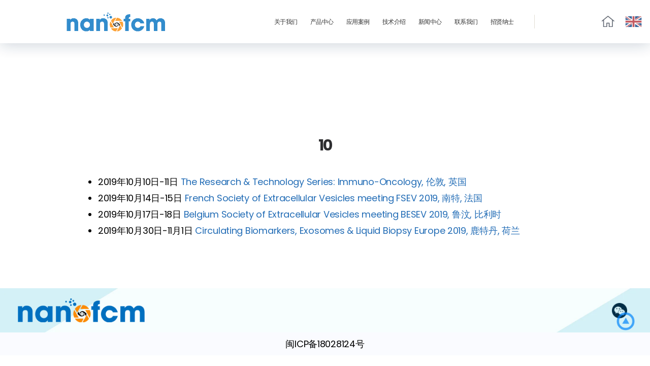

--- FILE ---
content_type: text/html; charset=UTF-8
request_url: https://www.nanofcm.cn/category/events/2019%E5%B9%B4/2019-10/
body_size: 12158
content:
<!DOCTYPE html>

<html class="no-js" lang="zh-Hans">

<head>

	<meta charset="UTF-8">
	<meta name="viewport" content="width=device-width, initial-scale=1.0">
	<meta name="google-site-verification" content="Bsak-ksek4xa1153lWBhrknjqpXTtbJGSHyj6G5k910" />

				<meta name="description" content="">
		<meta name="keywords" content="10">
		

	<link rel="profile" href="https://gmpg.org/xfn/11">
	<link rel="stylesheet" type="text/css" href="https://www.nanofcm.cn/wp-content/themes/twentytwenty/bootstrap/css/bootstrap.min.css">
	<link rel="stylesheet" href="https://www.nanofcm.cn/wp-content/themes/twentytwenty/assets/fontawesome-free-5.15.4-web/css/all.min.css">
	<link rel="stylesheet" href="https://www.nanofcm.cn/wp-content/themes/twentytwenty/Custom/slidshow/css/swiper-bundle.min.css">
	<link rel="stylesheet" href="https://www.nanofcm.cn/wp-content/themes/twentytwenty/Custom/flag/css/bootstrap-select.min.css">
	<link rel="stylesheet" type="text/css" href="https://www.nanofcm.cn/wp-content/themes/twentytwenty/Custom/flag/css/demo.css">
	<link rel="stylesheet" href="https://www.nanofcm.cn/wp-content/themes/twentytwenty/Custom/verify/style.css">

	<script src="https://www.nanofcm.cn/wp-content/themes/twentytwenty/Custom/flag/js/jquery-1.11.0.min.js" type="text/javascript"></script>
	<script src="https://www.nanofcm.cn/wp-content/themes/twentytwenty/bootstrap/js/bootstrap.min.js"></script>
	<script src="https://www.nanofcm.cn/wp-content/themes/twentytwenty/Custom/slidshow/js/swiper-bundle.min.js"></script>
	<script src="https://www.nanofcm.cn/wp-content/themes/twentytwenty/Custom/flag/js/countrypicker.min.js"></script>
	<script src="https://www.nanofcm.cn/wp-content/themes/twentytwenty/Custom/flag/js/bootstrap-select.min.js"></script>
	<script src="https://www.nanofcm.cn/wp-content/themes/twentytwenty/Custom/verify/index.js"></script>
	<title>10 &#8211; 福流生物</title>
<meta name='robots' content='max-image-preview:large' />
	<style>img:is([sizes="auto" i], [sizes^="auto," i]) { contain-intrinsic-size: 3000px 1500px }</style>
	<link rel="alternate" type="application/rss+xml" title="福流生物 &raquo; Feed" href="https://www.nanofcm.cn/feed/" />
<link rel="alternate" type="application/rss+xml" title="福流生物 &raquo; 评论 Feed" href="https://www.nanofcm.cn/comments/feed/" />
<link rel="alternate" type="application/rss+xml" title="福流生物 &raquo; 10 分类 Feed" href="https://www.nanofcm.cn/category/events/2019%e5%b9%b4/2019-10/feed/" />
<script>
window._wpemojiSettings = {"baseUrl":"https:\/\/s.w.org\/images\/core\/emoji\/15.0.3\/72x72\/","ext":".png","svgUrl":"https:\/\/s.w.org\/images\/core\/emoji\/15.0.3\/svg\/","svgExt":".svg","source":{"concatemoji":"https:\/\/www.nanofcm.cn\/wp-includes\/js\/wp-emoji-release.min.js?ver=6.7.1"}};
/*! This file is auto-generated */
!function(i,n){var o,s,e;function c(e){try{var t={supportTests:e,timestamp:(new Date).valueOf()};sessionStorage.setItem(o,JSON.stringify(t))}catch(e){}}function p(e,t,n){e.clearRect(0,0,e.canvas.width,e.canvas.height),e.fillText(t,0,0);var t=new Uint32Array(e.getImageData(0,0,e.canvas.width,e.canvas.height).data),r=(e.clearRect(0,0,e.canvas.width,e.canvas.height),e.fillText(n,0,0),new Uint32Array(e.getImageData(0,0,e.canvas.width,e.canvas.height).data));return t.every(function(e,t){return e===r[t]})}function u(e,t,n){switch(t){case"flag":return n(e,"\ud83c\udff3\ufe0f\u200d\u26a7\ufe0f","\ud83c\udff3\ufe0f\u200b\u26a7\ufe0f")?!1:!n(e,"\ud83c\uddfa\ud83c\uddf3","\ud83c\uddfa\u200b\ud83c\uddf3")&&!n(e,"\ud83c\udff4\udb40\udc67\udb40\udc62\udb40\udc65\udb40\udc6e\udb40\udc67\udb40\udc7f","\ud83c\udff4\u200b\udb40\udc67\u200b\udb40\udc62\u200b\udb40\udc65\u200b\udb40\udc6e\u200b\udb40\udc67\u200b\udb40\udc7f");case"emoji":return!n(e,"\ud83d\udc26\u200d\u2b1b","\ud83d\udc26\u200b\u2b1b")}return!1}function f(e,t,n){var r="undefined"!=typeof WorkerGlobalScope&&self instanceof WorkerGlobalScope?new OffscreenCanvas(300,150):i.createElement("canvas"),a=r.getContext("2d",{willReadFrequently:!0}),o=(a.textBaseline="top",a.font="600 32px Arial",{});return e.forEach(function(e){o[e]=t(a,e,n)}),o}function t(e){var t=i.createElement("script");t.src=e,t.defer=!0,i.head.appendChild(t)}"undefined"!=typeof Promise&&(o="wpEmojiSettingsSupports",s=["flag","emoji"],n.supports={everything:!0,everythingExceptFlag:!0},e=new Promise(function(e){i.addEventListener("DOMContentLoaded",e,{once:!0})}),new Promise(function(t){var n=function(){try{var e=JSON.parse(sessionStorage.getItem(o));if("object"==typeof e&&"number"==typeof e.timestamp&&(new Date).valueOf()<e.timestamp+604800&&"object"==typeof e.supportTests)return e.supportTests}catch(e){}return null}();if(!n){if("undefined"!=typeof Worker&&"undefined"!=typeof OffscreenCanvas&&"undefined"!=typeof URL&&URL.createObjectURL&&"undefined"!=typeof Blob)try{var e="postMessage("+f.toString()+"("+[JSON.stringify(s),u.toString(),p.toString()].join(",")+"));",r=new Blob([e],{type:"text/javascript"}),a=new Worker(URL.createObjectURL(r),{name:"wpTestEmojiSupports"});return void(a.onmessage=function(e){c(n=e.data),a.terminate(),t(n)})}catch(e){}c(n=f(s,u,p))}t(n)}).then(function(e){for(var t in e)n.supports[t]=e[t],n.supports.everything=n.supports.everything&&n.supports[t],"flag"!==t&&(n.supports.everythingExceptFlag=n.supports.everythingExceptFlag&&n.supports[t]);n.supports.everythingExceptFlag=n.supports.everythingExceptFlag&&!n.supports.flag,n.DOMReady=!1,n.readyCallback=function(){n.DOMReady=!0}}).then(function(){return e}).then(function(){var e;n.supports.everything||(n.readyCallback(),(e=n.source||{}).concatemoji?t(e.concatemoji):e.wpemoji&&e.twemoji&&(t(e.twemoji),t(e.wpemoji)))}))}((window,document),window._wpemojiSettings);
</script>
<style id='wp-emoji-styles-inline-css'>

	img.wp-smiley, img.emoji {
		display: inline !important;
		border: none !important;
		box-shadow: none !important;
		height: 1em !important;
		width: 1em !important;
		margin: 0 0.07em !important;
		vertical-align: -0.1em !important;
		background: none !important;
		padding: 0 !important;
	}
</style>
<link rel='stylesheet' id='wp-block-library-css' href='https://www.nanofcm.cn/wp-includes/css/dist/block-library/style.min.css?ver=6.7.1' media='all' />
<style id='classic-theme-styles-inline-css'>
/*! This file is auto-generated */
.wp-block-button__link{color:#fff;background-color:#32373c;border-radius:9999px;box-shadow:none;text-decoration:none;padding:calc(.667em + 2px) calc(1.333em + 2px);font-size:1.125em}.wp-block-file__button{background:#32373c;color:#fff;text-decoration:none}
</style>
<style id='global-styles-inline-css'>
:root{--wp--preset--aspect-ratio--square: 1;--wp--preset--aspect-ratio--4-3: 4/3;--wp--preset--aspect-ratio--3-4: 3/4;--wp--preset--aspect-ratio--3-2: 3/2;--wp--preset--aspect-ratio--2-3: 2/3;--wp--preset--aspect-ratio--16-9: 16/9;--wp--preset--aspect-ratio--9-16: 9/16;--wp--preset--color--black: #000000;--wp--preset--color--cyan-bluish-gray: #abb8c3;--wp--preset--color--white: #ffffff;--wp--preset--color--pale-pink: #f78da7;--wp--preset--color--vivid-red: #cf2e2e;--wp--preset--color--luminous-vivid-orange: #ff6900;--wp--preset--color--luminous-vivid-amber: #fcb900;--wp--preset--color--light-green-cyan: #7bdcb5;--wp--preset--color--vivid-green-cyan: #00d084;--wp--preset--color--pale-cyan-blue: #8ed1fc;--wp--preset--color--vivid-cyan-blue: #0693e3;--wp--preset--color--vivid-purple: #9b51e0;--wp--preset--color--accent: #ffffff;--wp--preset--color--primary: #000000;--wp--preset--color--secondary: #6d6d6d;--wp--preset--color--subtle-background: #dcd7ca;--wp--preset--color--background: #f5efe0;--wp--preset--gradient--vivid-cyan-blue-to-vivid-purple: linear-gradient(135deg,rgba(6,147,227,1) 0%,rgb(155,81,224) 100%);--wp--preset--gradient--light-green-cyan-to-vivid-green-cyan: linear-gradient(135deg,rgb(122,220,180) 0%,rgb(0,208,130) 100%);--wp--preset--gradient--luminous-vivid-amber-to-luminous-vivid-orange: linear-gradient(135deg,rgba(252,185,0,1) 0%,rgba(255,105,0,1) 100%);--wp--preset--gradient--luminous-vivid-orange-to-vivid-red: linear-gradient(135deg,rgba(255,105,0,1) 0%,rgb(207,46,46) 100%);--wp--preset--gradient--very-light-gray-to-cyan-bluish-gray: linear-gradient(135deg,rgb(238,238,238) 0%,rgb(169,184,195) 100%);--wp--preset--gradient--cool-to-warm-spectrum: linear-gradient(135deg,rgb(74,234,220) 0%,rgb(151,120,209) 20%,rgb(207,42,186) 40%,rgb(238,44,130) 60%,rgb(251,105,98) 80%,rgb(254,248,76) 100%);--wp--preset--gradient--blush-light-purple: linear-gradient(135deg,rgb(255,206,236) 0%,rgb(152,150,240) 100%);--wp--preset--gradient--blush-bordeaux: linear-gradient(135deg,rgb(254,205,165) 0%,rgb(254,45,45) 50%,rgb(107,0,62) 100%);--wp--preset--gradient--luminous-dusk: linear-gradient(135deg,rgb(255,203,112) 0%,rgb(199,81,192) 50%,rgb(65,88,208) 100%);--wp--preset--gradient--pale-ocean: linear-gradient(135deg,rgb(255,245,203) 0%,rgb(182,227,212) 50%,rgb(51,167,181) 100%);--wp--preset--gradient--electric-grass: linear-gradient(135deg,rgb(202,248,128) 0%,rgb(113,206,126) 100%);--wp--preset--gradient--midnight: linear-gradient(135deg,rgb(2,3,129) 0%,rgb(40,116,252) 100%);--wp--preset--font-size--small: 18px;--wp--preset--font-size--medium: 20px;--wp--preset--font-size--large: 26.25px;--wp--preset--font-size--x-large: 42px;--wp--preset--font-size--normal: 21px;--wp--preset--font-size--larger: 32px;--wp--preset--spacing--20: 0.44rem;--wp--preset--spacing--30: 0.67rem;--wp--preset--spacing--40: 1rem;--wp--preset--spacing--50: 1.5rem;--wp--preset--spacing--60: 2.25rem;--wp--preset--spacing--70: 3.38rem;--wp--preset--spacing--80: 5.06rem;--wp--preset--shadow--natural: 6px 6px 9px rgba(0, 0, 0, 0.2);--wp--preset--shadow--deep: 12px 12px 50px rgba(0, 0, 0, 0.4);--wp--preset--shadow--sharp: 6px 6px 0px rgba(0, 0, 0, 0.2);--wp--preset--shadow--outlined: 6px 6px 0px -3px rgba(255, 255, 255, 1), 6px 6px rgba(0, 0, 0, 1);--wp--preset--shadow--crisp: 6px 6px 0px rgba(0, 0, 0, 1);}:where(.is-layout-flex){gap: 0.5em;}:where(.is-layout-grid){gap: 0.5em;}body .is-layout-flex{display: flex;}.is-layout-flex{flex-wrap: wrap;align-items: center;}.is-layout-flex > :is(*, div){margin: 0;}body .is-layout-grid{display: grid;}.is-layout-grid > :is(*, div){margin: 0;}:where(.wp-block-columns.is-layout-flex){gap: 2em;}:where(.wp-block-columns.is-layout-grid){gap: 2em;}:where(.wp-block-post-template.is-layout-flex){gap: 1.25em;}:where(.wp-block-post-template.is-layout-grid){gap: 1.25em;}.has-black-color{color: var(--wp--preset--color--black) !important;}.has-cyan-bluish-gray-color{color: var(--wp--preset--color--cyan-bluish-gray) !important;}.has-white-color{color: var(--wp--preset--color--white) !important;}.has-pale-pink-color{color: var(--wp--preset--color--pale-pink) !important;}.has-vivid-red-color{color: var(--wp--preset--color--vivid-red) !important;}.has-luminous-vivid-orange-color{color: var(--wp--preset--color--luminous-vivid-orange) !important;}.has-luminous-vivid-amber-color{color: var(--wp--preset--color--luminous-vivid-amber) !important;}.has-light-green-cyan-color{color: var(--wp--preset--color--light-green-cyan) !important;}.has-vivid-green-cyan-color{color: var(--wp--preset--color--vivid-green-cyan) !important;}.has-pale-cyan-blue-color{color: var(--wp--preset--color--pale-cyan-blue) !important;}.has-vivid-cyan-blue-color{color: var(--wp--preset--color--vivid-cyan-blue) !important;}.has-vivid-purple-color{color: var(--wp--preset--color--vivid-purple) !important;}.has-black-background-color{background-color: var(--wp--preset--color--black) !important;}.has-cyan-bluish-gray-background-color{background-color: var(--wp--preset--color--cyan-bluish-gray) !important;}.has-white-background-color{background-color: var(--wp--preset--color--white) !important;}.has-pale-pink-background-color{background-color: var(--wp--preset--color--pale-pink) !important;}.has-vivid-red-background-color{background-color: var(--wp--preset--color--vivid-red) !important;}.has-luminous-vivid-orange-background-color{background-color: var(--wp--preset--color--luminous-vivid-orange) !important;}.has-luminous-vivid-amber-background-color{background-color: var(--wp--preset--color--luminous-vivid-amber) !important;}.has-light-green-cyan-background-color{background-color: var(--wp--preset--color--light-green-cyan) !important;}.has-vivid-green-cyan-background-color{background-color: var(--wp--preset--color--vivid-green-cyan) !important;}.has-pale-cyan-blue-background-color{background-color: var(--wp--preset--color--pale-cyan-blue) !important;}.has-vivid-cyan-blue-background-color{background-color: var(--wp--preset--color--vivid-cyan-blue) !important;}.has-vivid-purple-background-color{background-color: var(--wp--preset--color--vivid-purple) !important;}.has-black-border-color{border-color: var(--wp--preset--color--black) !important;}.has-cyan-bluish-gray-border-color{border-color: var(--wp--preset--color--cyan-bluish-gray) !important;}.has-white-border-color{border-color: var(--wp--preset--color--white) !important;}.has-pale-pink-border-color{border-color: var(--wp--preset--color--pale-pink) !important;}.has-vivid-red-border-color{border-color: var(--wp--preset--color--vivid-red) !important;}.has-luminous-vivid-orange-border-color{border-color: var(--wp--preset--color--luminous-vivid-orange) !important;}.has-luminous-vivid-amber-border-color{border-color: var(--wp--preset--color--luminous-vivid-amber) !important;}.has-light-green-cyan-border-color{border-color: var(--wp--preset--color--light-green-cyan) !important;}.has-vivid-green-cyan-border-color{border-color: var(--wp--preset--color--vivid-green-cyan) !important;}.has-pale-cyan-blue-border-color{border-color: var(--wp--preset--color--pale-cyan-blue) !important;}.has-vivid-cyan-blue-border-color{border-color: var(--wp--preset--color--vivid-cyan-blue) !important;}.has-vivid-purple-border-color{border-color: var(--wp--preset--color--vivid-purple) !important;}.has-vivid-cyan-blue-to-vivid-purple-gradient-background{background: var(--wp--preset--gradient--vivid-cyan-blue-to-vivid-purple) !important;}.has-light-green-cyan-to-vivid-green-cyan-gradient-background{background: var(--wp--preset--gradient--light-green-cyan-to-vivid-green-cyan) !important;}.has-luminous-vivid-amber-to-luminous-vivid-orange-gradient-background{background: var(--wp--preset--gradient--luminous-vivid-amber-to-luminous-vivid-orange) !important;}.has-luminous-vivid-orange-to-vivid-red-gradient-background{background: var(--wp--preset--gradient--luminous-vivid-orange-to-vivid-red) !important;}.has-very-light-gray-to-cyan-bluish-gray-gradient-background{background: var(--wp--preset--gradient--very-light-gray-to-cyan-bluish-gray) !important;}.has-cool-to-warm-spectrum-gradient-background{background: var(--wp--preset--gradient--cool-to-warm-spectrum) !important;}.has-blush-light-purple-gradient-background{background: var(--wp--preset--gradient--blush-light-purple) !important;}.has-blush-bordeaux-gradient-background{background: var(--wp--preset--gradient--blush-bordeaux) !important;}.has-luminous-dusk-gradient-background{background: var(--wp--preset--gradient--luminous-dusk) !important;}.has-pale-ocean-gradient-background{background: var(--wp--preset--gradient--pale-ocean) !important;}.has-electric-grass-gradient-background{background: var(--wp--preset--gradient--electric-grass) !important;}.has-midnight-gradient-background{background: var(--wp--preset--gradient--midnight) !important;}.has-small-font-size{font-size: var(--wp--preset--font-size--small) !important;}.has-medium-font-size{font-size: var(--wp--preset--font-size--medium) !important;}.has-large-font-size{font-size: var(--wp--preset--font-size--large) !important;}.has-x-large-font-size{font-size: var(--wp--preset--font-size--x-large) !important;}
:where(.wp-block-post-template.is-layout-flex){gap: 1.25em;}:where(.wp-block-post-template.is-layout-grid){gap: 1.25em;}
:where(.wp-block-columns.is-layout-flex){gap: 2em;}:where(.wp-block-columns.is-layout-grid){gap: 2em;}
:root :where(.wp-block-pullquote){font-size: 1.5em;line-height: 1.6;}
</style>
<link rel='stylesheet' id='twentytwenty-style-css' href='https://www.nanofcm.cn/wp-content/themes/twentytwenty/style.css?ver=1.6' media='all' />
<style id='twentytwenty-style-inline-css'>
.color-accent,.color-accent-hover:hover,.color-accent-hover:focus,:root .has-accent-color,.has-drop-cap:not(:focus):first-letter,.wp-block-button.is-style-outline,a { color: #ffffff; }blockquote,.border-color-accent,.border-color-accent-hover:hover,.border-color-accent-hover:focus { border-color: #ffffff; }button,.button,.faux-button,.wp-block-button__link,.wp-block-file .wp-block-file__button,input[type="button"],input[type="reset"],input[type="submit"],.bg-accent,.bg-accent-hover:hover,.bg-accent-hover:focus,:root .has-accent-background-color,.comment-reply-link { background-color: #ffffff; }.fill-children-accent,.fill-children-accent * { fill: #ffffff; }body,.entry-title a,:root .has-primary-color { color: #000000; }:root .has-primary-background-color { background-color: #000000; }cite,figcaption,.wp-caption-text,.post-meta,.entry-content .wp-block-archives li,.entry-content .wp-block-categories li,.entry-content .wp-block-latest-posts li,.wp-block-latest-comments__comment-date,.wp-block-latest-posts__post-date,.wp-block-embed figcaption,.wp-block-image figcaption,.wp-block-pullquote cite,.comment-metadata,.comment-respond .comment-notes,.comment-respond .logged-in-as,.pagination .dots,.entry-content hr:not(.has-background),hr.styled-separator,:root .has-secondary-color { color: #6d6d6d; }:root .has-secondary-background-color { background-color: #6d6d6d; }pre,fieldset,input,textarea,table,table *,hr { border-color: #dcd7ca; }caption,code,code,kbd,samp,.wp-block-table.is-style-stripes tbody tr:nth-child(odd),:root .has-subtle-background-background-color { background-color: #dcd7ca; }.wp-block-table.is-style-stripes { border-bottom-color: #dcd7ca; }.wp-block-latest-posts.is-grid li { border-top-color: #dcd7ca; }:root .has-subtle-background-color { color: #dcd7ca; }body:not(.overlay-header) .primary-menu > li > a,body:not(.overlay-header) .primary-menu > li > .icon,.modal-menu a,.footer-menu a, .footer-widgets a,#site-footer .wp-block-button.is-style-outline,.wp-block-pullquote:before,.singular:not(.overlay-header) .entry-header a,.archive-header a,.header-footer-group .color-accent,.header-footer-group .color-accent-hover:hover { color: #000000; }.social-icons a,#site-footer button:not(.toggle),#site-footer .button,#site-footer .faux-button,#site-footer .wp-block-button__link,#site-footer .wp-block-file__button,#site-footer input[type="button"],#site-footer input[type="reset"],#site-footer input[type="submit"] { background-color: #000000; }.header-footer-group,body:not(.overlay-header) #site-header .toggle,.menu-modal .toggle { color: #000000; }body:not(.overlay-header) .primary-menu ul { background-color: #000000; }body:not(.overlay-header) .primary-menu > li > ul:after { border-bottom-color: #000000; }body:not(.overlay-header) .primary-menu ul ul:after { border-left-color: #000000; }.site-description,body:not(.overlay-header) .toggle-inner .toggle-text,.widget .post-date,.widget .rss-date,.widget_archive li,.widget_categories li,.widget cite,.widget_pages li,.widget_meta li,.widget_nav_menu li,.powered-by-wordpress,.to-the-top,.singular .entry-header .post-meta,.singular:not(.overlay-header) .entry-header .post-meta a { color: #6d6d6d; }.header-footer-group pre,.header-footer-group fieldset,.header-footer-group input,.header-footer-group textarea,.header-footer-group table,.header-footer-group table *,.footer-nav-widgets-wrapper,#site-footer,.menu-modal nav *,.footer-widgets-outer-wrapper,.footer-top { border-color: #dcd7ca; }.header-footer-group table caption,body:not(.overlay-header) .header-inner .toggle-wrapper::before { background-color: #dcd7ca; }
</style>
<link rel='stylesheet' id='twentytwenty-print-style-css' href='https://www.nanofcm.cn/wp-content/themes/twentytwenty/print.css?ver=1.6' media='print' />
<script src="https://www.nanofcm.cn/wp-content/themes/twentytwenty/assets/js/index.js?ver=1.6" id="twentytwenty-js-js" async></script>
<link rel="https://api.w.org/" href="https://www.nanofcm.cn/wp-json/" /><link rel="alternate" title="JSON" type="application/json" href="https://www.nanofcm.cn/wp-json/wp/v2/categories/66" /><link rel="EditURI" type="application/rsd+xml" title="RSD" href="https://www.nanofcm.cn/xmlrpc.php?rsd" />
<meta name="generator" content="WordPress 6.7.1" />
<script type="text/javascript" src="https://www.nanofcm.cn/wp-content/plugins/NanoFCMEditor/ueditor/third-party/SyntaxHighlighter/shCore.js"></script><link type="text/css" rel="stylesheet" href=" https://www.nanofcm.cn/wp-content/plugins/NanoFCMEditor/ueditor/third-party/SyntaxHighlighter/shCoreDefault.css" />	<script>document.documentElement.className = document.documentElement.className.replace( 'no-js', 'js' );</script>
	<style>.recentcomments a{display:inline !important;padding:0 !important;margin:0 !important;}</style><link rel="icon" href="https://www.nanofcm.cn/wp-content/uploads/2025/10/cropped-20251009-091257-32x32.webp" sizes="32x32" />
<link rel="icon" href="https://www.nanofcm.cn/wp-content/uploads/2025/10/cropped-20251009-091257-192x192.webp" sizes="192x192" />
<link rel="apple-touch-icon" href="https://www.nanofcm.cn/wp-content/uploads/2025/10/cropped-20251009-091257-180x180.webp" />
<meta name="msapplication-TileImage" content="https://www.nanofcm.cn/wp-content/uploads/2025/10/cropped-20251009-091257-270x270.webp" />

	<link rel="stylesheet" type="text/css" href="https://www.nanofcm.cn/wp-content/themes/twentytwenty/Custom/css/cproj-global-vars.css">
	<link rel="stylesheet" type="text/css" href="https://www.nanofcm.cn/wp-content/themes/twentytwenty/Custom/css/NanoStyle.css">
	<link rel="stylesheet" type="text/css" href="https://www.nanofcm.cn/wp-content/themes/twentytwenty/Custom/css/ChineseNanoStyle.css">

	<!-- Baidu start -->
<script>
var _hmt = _hmt || [];
(function() {
  var hm = document.createElement("script");
  hm.src = "https://hm.baidu.com/hm.js?1524f047ea1d63fa720a74a07c174775";
  var s = document.getElementsByTagName("script")[0]; 
  s.parentNode.insertBefore(hm, s);
})();
</script>
<script>
var _hmt = _hmt || [];
(function() {
  var hm = document.createElement("script");
  hm.src = "https://hm.baidu.com/hm.js?8886d60b9b7416469d2b66ceba580f3b";
  var s = document.getElementsByTagName("script")[0]; 
  s.parentNode.insertBefore(hm, s);
})();
</script>
<meta name="baidu-site-verification" content="code-kkRYLxvJBY" />
<!-- Baidu end -->

<!-- Bing start -->

<meta name="msvalidate.01" content="12BA4CA90B3B204CF8C66433E6A23201" />

<!-- Bing end -->


</head>


	<body ontouchstart="touchstart(event)" ontouchmove="touchmove(event)" class="archive category category-2019-10 category-66 wp-custom-logo wp-embed-responsive enable-search-modal has-no-pagination showing-comments show-avatars footer-top-visible">

		<a class="skip-link screen-reader-text" href="#site-content">Skip to the content</a>
		<header id="site-header" class="header-footer-group" role="banner">

			<div class="header-inner section-inner">

				<div class="header-titles-wrapper">

					
						<button class="toggle search-toggle mobile-search-toggle" data-toggle-target=".search-modal" data-toggle-body-class="showing-search-modal" data-set-focus=".search-modal .search-field" aria-expanded="false">
							<span class="toggle-inner">
								<span class="toggle-icon">
									<svg class="svg-icon" aria-hidden="true" role="img" focusable="false" xmlns="http://www.w3.org/2000/svg" width="23" height="23" viewBox="0 0 23 23"><path d="M38.710696,48.0601792 L43,52.3494831 L41.3494831,54 L37.0601792,49.710696 C35.2632422,51.1481185 32.9839107,52.0076499 30.5038249,52.0076499 C24.7027226,52.0076499 20,47.3049272 20,41.5038249 C20,35.7027226 24.7027226,31 30.5038249,31 C36.3049272,31 41.0076499,35.7027226 41.0076499,41.5038249 C41.0076499,43.9839107 40.1481185,46.2632422 38.710696,48.0601792 Z M36.3875844,47.1716785 C37.8030221,45.7026647 38.6734666,43.7048964 38.6734666,41.5038249 C38.6734666,36.9918565 35.0157934,33.3341833 30.5038249,33.3341833 C25.9918565,33.3341833 22.3341833,36.9918565 22.3341833,41.5038249 C22.3341833,46.0157934 25.9918565,49.6734666 30.5038249,49.6734666 C32.7048964,49.6734666 34.7026647,48.8030221 36.1716785,47.3875844 C36.2023931,47.347638 36.2360451,47.3092237 36.2726343,47.2726343 C36.3092237,47.2360451 36.347638,47.2023931 36.3875844,47.1716785 Z" transform="translate(-20 -31)" /></svg>								</span>
							</span>
						</button><!-- .search-toggle -->

					
					<div class="header-titles">

						<div class="site-logo faux-heading"><a href="https://www.nanofcm.cn/" class="custom-logo-link" rel="home"><img width="200" height="47" style="height: 47px;" src="https://www.nanofcm.cn/wp-content/uploads/2021/08/cropped-newlogo400.png" class="custom-logo" alt="福流生物" decoding="async" srcset="https://www.nanofcm.cn/wp-content/uploads/2021/08/cropped-newlogo400.png 400w, https://www.nanofcm.cn/wp-content/uploads/2021/08/cropped-newlogo400-300x71.png 300w" sizes="(max-width: 400px) 100vw, 400px" /></a><span class="screen-reader-text">福流生物</span></div>
					</div><!-- .header-titles -->

				<button class="hamburger nav-toggle mobile-nav-toggle" id="hamburger" data-toggle-target=".menu-modal"
					data-toggle-body-class="showing-menu-modal" aria-expanded="false"
					data-set-focus=".close-nav-toggle">
					<span class="HamburgerLine"></span>
					<span class="HamburgerLine"></span>
					<span class="HamburgerLine"></span>
				</button>

				<!-- <button class="toggle nav-toggle mobile-nav-toggle mobileMenu" data-toggle-target=".menu-modal"
					data-toggle-body-class="showing-menu-modal" aria-expanded="false"
					data-set-focus=".close-nav-toggle">
				</button> -->
				<!-- .nav-toggle -->

				</div><!-- .header-titles-wrapper -->

				<div class="header-navigation-wrapper">

					
							<nav class="primary-menu-wrapper" aria-label="Horizontal" role="navigation">

								<ul class="primary-menu reset-list-style">

							<li id="menu-item-5489" class="menu-item menu-item-type-custom menu-item-object-custom menu-item-has-children menu-item-5489"><a href="##">关于我们</a><span class="icon"></span>
<ul class="menu-top">
	<li id="menu-item-1199" class="menu-item menu-item-type-post_type menu-item-object-page menu-item-1199"><a href="https://www.nanofcm.cn/corperate-introduction/">企业简介</a></li>
	<li id="menu-item-559" class="menu-item menu-item-type-taxonomy menu-item-object-category menu-item-559"><a href="https://www.nanofcm.cn/category/history/">发展历程</a></li>
	<li id="menu-item-558" class="menu-item menu-item-type-taxonomy menu-item-object-category menu-item-558"><a href="https://www.nanofcm.cn/category/typical-users/">典型用户</a></li>

</ul>
</li>
<li id="menu-item-4714" class="menu-item menu-item-type-taxonomy menu-item-object-category menu-item-has-children menu-item-4714"><a href="https://www.nanofcm.cn/category/productorcenter/">产品中心</a><span class="icon"></span>
<ul class="menu-top">
	<li id="menu-item-2777" class="menu-item menu-item-type-taxonomy menu-item-object-category menu-item-2777"><a href="https://www.nanofcm.cn/category/productorcenter/flownanoanalyzer/">纳米流式检测仪</a></li>
	<li id="menu-item-5121" class="menu-item menu-item-type-taxonomy menu-item-object-category menu-item-5121"><a href="https://www.nanofcm.cn/category/productorcenter/single-molecule-nanoanalyzer/">单分子纳米生物分析仪</a></li>
	<li id="menu-item-5113" class="menu-item menu-item-type-taxonomy menu-item-object-category menu-item-5113"><a href="https://www.nanofcm.cn/category/productorcenter/sample/">样品检测服务</a></li>
	<li id="menu-item-5114" class="menu-item menu-item-type-taxonomy menu-item-object-category menu-item-5114"><a href="https://www.nanofcm.cn/category/productorcenter/reagent/">试剂耗材</a></li>

</ul>
</li>
<li id="menu-item-560" class="menu-item menu-item-type-taxonomy menu-item-object-category menu-item-has-children menu-item-560"><a href="https://www.nanofcm.cn/category/application/">应用案例</a><span class="icon"></span>
<ul class="menu-top">
	<li id="menu-item-1159" class="menu-item menu-item-type-post_type menu-item-object-post menu-item-1159"><a href="https://www.nanofcm.cn/application/extracellular-vesicles/">外泌体/细胞外囊泡</a></li>
	<li id="menu-item-1158" class="menu-item menu-item-type-post_type menu-item-object-post menu-item-1158"><a href="https://www.nanofcm.cn/application/viruses/">病毒/病毒疫苗</a></li>
	<li id="menu-item-1157" class="menu-item menu-item-type-post_type menu-item-object-post menu-item-1157"><a href="https://www.nanofcm.cn/application/nanomedicine/">纳米药物</a></li>
	<li id="menu-item-1156" class="menu-item menu-item-type-post_type menu-item-object-post menu-item-1156"><a href="https://www.nanofcm.cn/application/bacteria/">细菌检测</a></li>
	<li id="menu-item-3716" class="menu-item menu-item-type-post_type menu-item-object-post menu-item-3716"><a href="https://www.nanofcm.cn/application/vaccine/">疫苗</a></li>
	<li id="menu-item-3695" class="menu-item menu-item-type-post_type menu-item-object-post menu-item-3695"><a href="https://www.nanofcm.cn/application/other-types/">其他类型</a></li>
	<li id="menu-item-3744" class="menu-item menu-item-type-post_type menu-item-object-post menu-item-3744"><a href="https://www.nanofcm.cn/application/cell-and-gene-therapy/">细胞与基因治疗</a></li>

</ul>
</li>
<li id="menu-item-549" class="menu-item menu-item-type-post_type menu-item-object-page menu-item-has-children menu-item-549"><a href="https://www.nanofcm.cn/technology/">技术介绍</a><span class="icon"></span>
<ul class="menu-top">
	<li id="menu-item-561" class="menu-item menu-item-type-taxonomy menu-item-object-category menu-item-561"><a href="https://www.nanofcm.cn/category/techoverview/">技术优势</a></li>
	<li id="menu-item-4558" class="menu-item menu-item-type-taxonomy menu-item-object-category menu-item-4558"><a href="https://www.nanofcm.cn/category/publications/">发表论文</a></li>

</ul>
</li>
<li id="menu-item-4566" class="menu-item menu-item-type-custom menu-item-object-custom menu-item-has-children menu-item-4566"><a href="##">新闻中心</a><span class="icon"></span>
<ul class="menu-top">
	<li id="menu-item-4565" class="menu-item menu-item-type-taxonomy menu-item-object-category menu-item-4565"><a href="https://www.nanofcm.cn/category/news_event/">最新资讯</a></li>
	<li id="menu-item-557" class="menu-item menu-item-type-taxonomy menu-item-object-category current-category-ancestor menu-item-557"><a href="https://www.nanofcm.cn/category/events/">企业动态</a></li>

</ul>
</li>
<li id="menu-item-552" class="menu-item menu-item-type-post_type menu-item-object-page menu-item-552"><a href="https://www.nanofcm.cn/contact/">联系我们</a></li>
<li id="menu-item-1571" class="menu-item menu-item-type-taxonomy menu-item-object-category menu-item-1571"><a href="https://www.nanofcm.cn/category/ecruit/">招贤纳士</a></li>

						</ul>

							</nav><!-- .primary-menu-wrapper -->

						
						<div class="header-toggles hide-no-js">

						
							<div class="toggle-wrapper search-toggle-wrapper">
								<button class="toggle search-toggle desktop-search-toggle">
								</button>
								<!-- <button class="toggle search-toggle desktop-search-toggle" data-toggle-target=".search-modal"
									data-toggle-body-class="showing-search-modal" data-set-focus=".search-modal .search-field"
									aria-expanded="false"> -->
								<!-- <span class="toggle-inner">
										<svg class="svg-icon" aria-hidden="true" role="img" focusable="false" xmlns="http://www.w3.org/2000/svg" width="23" height="23" viewBox="0 0 23 23"><path d="M38.710696,48.0601792 L43,52.3494831 L41.3494831,54 L37.0601792,49.710696 C35.2632422,51.1481185 32.9839107,52.0076499 30.5038249,52.0076499 C24.7027226,52.0076499 20,47.3049272 20,41.5038249 C20,35.7027226 24.7027226,31 30.5038249,31 C36.3049272,31 41.0076499,35.7027226 41.0076499,41.5038249 C41.0076499,43.9839107 40.1481185,46.2632422 38.710696,48.0601792 Z M36.3875844,47.1716785 C37.8030221,45.7026647 38.6734666,43.7048964 38.6734666,41.5038249 C38.6734666,36.9918565 35.0157934,33.3341833 30.5038249,33.3341833 C25.9918565,33.3341833 22.3341833,36.9918565 22.3341833,41.5038249 C22.3341833,46.0157934 25.9918565,49.6734666 30.5038249,49.6734666 C32.7048964,49.6734666 34.7026647,48.8030221 36.1716785,47.3875844 C36.2023931,47.347638 36.2360451,47.3092237 36.2726343,47.2726343 C36.3092237,47.2360451 36.347638,47.2023931 36.3875844,47.1716785 Z" transform="translate(-20 -31)" /></svg>									</span> -->
								<!-- </button> -->
								<!-- .search-toggle -->
							</div>

							
						</div><!-- .header-toggles -->
						
				</div><!-- .header-navigation-wrapper -->
					<div class="headIcon">
						<div class="homeIcon">
							<a href="https://www.nanofcm.cn/">
								<img src="https://www.nanofcm.cn/wp-content/themes/twentytwenty/Custom/homeContent/images/home-button.webp">
							</a>
						</div>
						<div class="languageIcon">
							<a href="http://www.nanofcm.com">
								<img src="https://www.nanofcm.cn/wp-content/themes/twentytwenty/images/English.webp">
							</a>
						</div>
						<!-- <div class = "emailIcon">
						<a href="https://en.exmail.qq.com/login">
							<img src="https://www.nanofcm.cn/wp-content/themes/twentytwenty/images/email.webp">
						</a>
						</div> -->
					</div>
			</div><!-- .header-inner -->



			<div class="search-modal cover-modal header-footer-group" data-modal-target-string=".search-modal">

	<div class="search-modal-inner modal-inner">

		<div class="section-inner">

			<form role="search" aria-label="Search for:" method="get" class="search-form" action="https://www.nanofcm.cn/">
	<label for="search-form-1">
		<span class="screen-reader-text">Search for:</span>
		<input type="search" id="search-form-1" class="search-field" placeholder="Search &hellip;" value="" name="s" />
	</label>
	<input type="submit" class="search-submit" value="Search" />
</form>

			<button class="toggle search-untoggle close-search-toggle fill-children-current-color" data-toggle-target=".search-modal" data-toggle-body-class="showing-search-modal" data-set-focus=".search-modal .search-field" aria-expanded="false">
				<span class="screen-reader-text">Close search</span>
				<svg class="svg-icon" aria-hidden="true" role="img" focusable="false" xmlns="http://www.w3.org/2000/svg" width="16" height="16" viewBox="0 0 16 16"><polygon fill="" fill-rule="evenodd" points="6.852 7.649 .399 1.195 1.445 .149 7.899 6.602 14.352 .149 15.399 1.195 8.945 7.649 15.399 14.102 14.352 15.149 7.899 8.695 1.445 15.149 .399 14.102" /></svg>			</button><!-- .search-toggle -->

		</div><!-- .section-inner -->

	</div><!-- .search-modal-inner -->

</div><!-- .menu-modal -->
			<div>
  
		</header><!-- #site-header -->

		<div class="topbtn">
            <a href="#top" target="_self" class = "topa" data-tog="dropdown" >
                <img src="https://www.nanofcm.cn/wp-content/themes/twentytwenty/images/totop-icon.webp"  alt="" /></a>
        </div>

<!-- <script type="text/javascript">
	$('.primary-menu ul li.menu-item-has-children').append('<img  class="slideImage" src="/wp-content/themes/twentytwenty/images/Down.png">')

	$(document).ready(function() {
		$('.primary-menu ul li.menu-item-has-children .slideImage').on("click", function(){
			if(!$(this).siblings("ul").is(":animated")){
				$(this).siblings("ul").slideDown('slow').children('li');
				$(this).attr('src','/wp-content/themes/twentytwenty/images/Up.png');
			}

			if(!$(this).siblings("ul").is(":animated")){
				$(this).siblings("ul").slideUp('slow');
				$(this).attr('src','/wp-content/themes/twentytwenty/images/Down.png');
			}
		});
	});
</script> -->
	<script>
		$(document).ready(function() {
			$(".hamburger").click(function() {
				$(this).toggleClass("IsActive");
			});
			$('.menu-top').each(function() {
				var $this = $(this);
				var hasSubmenu = $this.find('.menu-sub').length > 0;

				if (hasSubmenu) {
					$this.css('flex-direction', 'row');
				} else {
					$this.css('flex-direction', 'column');
				}
			});
			$('.menu-item > li').hover(
				function() {
					$(this).find('.menu-top').slideDown("slow");
				},
				function() {
					$(this).find('.menu-top').slideUp("slow");
				}
			);
		});
	</script>

		
<div class="menu-modal cover-modal header-footer-group" data-modal-target-string=".menu-modal">

	<div class="menu-modal-inner modal-inner">

		<div class="menu-wrapper section-inner">

			<div class="menu-top">

				<button class="toggle close-nav-toggle fill-children-current-color" data-toggle-target=".menu-modal" data-toggle-body-class="showing-menu-modal" aria-expanded="false" data-set-focus=".menu-modal">
					<span class="toggle-text">Close Menu</span>
					<svg class="svg-icon" aria-hidden="true" role="img" focusable="false" xmlns="http://www.w3.org/2000/svg" width="16" height="16" viewBox="0 0 16 16"><polygon fill="" fill-rule="evenodd" points="6.852 7.649 .399 1.195 1.445 .149 7.899 6.602 14.352 .149 15.399 1.195 8.945 7.649 15.399 14.102 14.352 15.149 7.899 8.695 1.445 15.149 .399 14.102" /></svg>				</button><!-- .nav-toggle -->

				
					<nav class="mobile-menu" aria-label="Mobile" role="navigation">

						<ul class="modal-menu reset-list-style">

						<li class="menu-item menu-item-type-custom menu-item-object-custom menu-item-has-children menu-item-5489"><div class="ancestor-wrapper"><a href="##">关于我们</a><button class="toggle sub-menu-toggle fill-children-current-color" data-toggle-target=".menu-modal .menu-item-5489 > .sub-menu" data-toggle-type="slidetoggle" data-toggle-duration="250" aria-expanded="false"><span class="screen-reader-text">Show sub menu</span><svg class="svg-icon" aria-hidden="true" role="img" focusable="false" xmlns="http://www.w3.org/2000/svg" width="20" height="12" viewBox="0 0 20 12"><polygon fill="" fill-rule="evenodd" points="1319.899 365.778 1327.678 358 1329.799 360.121 1319.899 370.021 1310 360.121 1312.121 358" transform="translate(-1310 -358)" /></svg></button></div><!-- .ancestor-wrapper -->
<ul class="sub-menu">
	<li class="menu-item menu-item-type-post_type menu-item-object-page menu-item-1199"><div class="ancestor-wrapper"><a href="https://www.nanofcm.cn/corperate-introduction/">企业简介</a></div><!-- .ancestor-wrapper --></li>
	<li class="menu-item menu-item-type-taxonomy menu-item-object-category menu-item-559"><div class="ancestor-wrapper"><a href="https://www.nanofcm.cn/category/history/">发展历程</a></div><!-- .ancestor-wrapper --></li>
	<li class="menu-item menu-item-type-taxonomy menu-item-object-category menu-item-558"><div class="ancestor-wrapper"><a href="https://www.nanofcm.cn/category/typical-users/">典型用户</a></div><!-- .ancestor-wrapper --></li>
</ul>
</li>
<li class="menu-item menu-item-type-taxonomy menu-item-object-category menu-item-has-children menu-item-4714"><div class="ancestor-wrapper"><a href="https://www.nanofcm.cn/category/productorcenter/">产品中心</a><button class="toggle sub-menu-toggle fill-children-current-color" data-toggle-target=".menu-modal .menu-item-4714 > .sub-menu" data-toggle-type="slidetoggle" data-toggle-duration="250" aria-expanded="false"><span class="screen-reader-text">Show sub menu</span><svg class="svg-icon" aria-hidden="true" role="img" focusable="false" xmlns="http://www.w3.org/2000/svg" width="20" height="12" viewBox="0 0 20 12"><polygon fill="" fill-rule="evenodd" points="1319.899 365.778 1327.678 358 1329.799 360.121 1319.899 370.021 1310 360.121 1312.121 358" transform="translate(-1310 -358)" /></svg></button></div><!-- .ancestor-wrapper -->
<ul class="sub-menu">
	<li class="menu-item menu-item-type-taxonomy menu-item-object-category menu-item-2777"><div class="ancestor-wrapper"><a href="https://www.nanofcm.cn/category/productorcenter/flownanoanalyzer/">纳米流式检测仪</a></div><!-- .ancestor-wrapper --></li>
	<li class="menu-item menu-item-type-taxonomy menu-item-object-category menu-item-5121"><div class="ancestor-wrapper"><a href="https://www.nanofcm.cn/category/productorcenter/single-molecule-nanoanalyzer/">单分子纳米生物分析仪</a></div><!-- .ancestor-wrapper --></li>
	<li class="menu-item menu-item-type-taxonomy menu-item-object-category menu-item-5113"><div class="ancestor-wrapper"><a href="https://www.nanofcm.cn/category/productorcenter/sample/">样品检测服务</a></div><!-- .ancestor-wrapper --></li>
	<li class="menu-item menu-item-type-taxonomy menu-item-object-category menu-item-5114"><div class="ancestor-wrapper"><a href="https://www.nanofcm.cn/category/productorcenter/reagent/">试剂耗材</a></div><!-- .ancestor-wrapper --></li>
</ul>
</li>
<li class="menu-item menu-item-type-taxonomy menu-item-object-category menu-item-has-children menu-item-560"><div class="ancestor-wrapper"><a href="https://www.nanofcm.cn/category/application/">应用案例</a><button class="toggle sub-menu-toggle fill-children-current-color" data-toggle-target=".menu-modal .menu-item-560 > .sub-menu" data-toggle-type="slidetoggle" data-toggle-duration="250" aria-expanded="false"><span class="screen-reader-text">Show sub menu</span><svg class="svg-icon" aria-hidden="true" role="img" focusable="false" xmlns="http://www.w3.org/2000/svg" width="20" height="12" viewBox="0 0 20 12"><polygon fill="" fill-rule="evenodd" points="1319.899 365.778 1327.678 358 1329.799 360.121 1319.899 370.021 1310 360.121 1312.121 358" transform="translate(-1310 -358)" /></svg></button></div><!-- .ancestor-wrapper -->
<ul class="sub-menu">
	<li class="menu-item menu-item-type-post_type menu-item-object-post menu-item-1159"><div class="ancestor-wrapper"><a href="https://www.nanofcm.cn/application/extracellular-vesicles/">外泌体/细胞外囊泡</a></div><!-- .ancestor-wrapper --></li>
	<li class="menu-item menu-item-type-post_type menu-item-object-post menu-item-1158"><div class="ancestor-wrapper"><a href="https://www.nanofcm.cn/application/viruses/">病毒/病毒疫苗</a></div><!-- .ancestor-wrapper --></li>
	<li class="menu-item menu-item-type-post_type menu-item-object-post menu-item-1157"><div class="ancestor-wrapper"><a href="https://www.nanofcm.cn/application/nanomedicine/">纳米药物</a></div><!-- .ancestor-wrapper --></li>
	<li class="menu-item menu-item-type-post_type menu-item-object-post menu-item-1156"><div class="ancestor-wrapper"><a href="https://www.nanofcm.cn/application/bacteria/">细菌检测</a></div><!-- .ancestor-wrapper --></li>
	<li class="menu-item menu-item-type-post_type menu-item-object-post menu-item-3716"><div class="ancestor-wrapper"><a href="https://www.nanofcm.cn/application/vaccine/">疫苗</a></div><!-- .ancestor-wrapper --></li>
	<li class="menu-item menu-item-type-post_type menu-item-object-post menu-item-3695"><div class="ancestor-wrapper"><a href="https://www.nanofcm.cn/application/other-types/">其他类型</a></div><!-- .ancestor-wrapper --></li>
	<li class="menu-item menu-item-type-post_type menu-item-object-post menu-item-3744"><div class="ancestor-wrapper"><a href="https://www.nanofcm.cn/application/cell-and-gene-therapy/">细胞与基因治疗</a></div><!-- .ancestor-wrapper --></li>
</ul>
</li>
<li class="menu-item menu-item-type-post_type menu-item-object-page menu-item-has-children menu-item-549"><div class="ancestor-wrapper"><a href="https://www.nanofcm.cn/technology/">技术介绍</a><button class="toggle sub-menu-toggle fill-children-current-color" data-toggle-target=".menu-modal .menu-item-549 > .sub-menu" data-toggle-type="slidetoggle" data-toggle-duration="250" aria-expanded="false"><span class="screen-reader-text">Show sub menu</span><svg class="svg-icon" aria-hidden="true" role="img" focusable="false" xmlns="http://www.w3.org/2000/svg" width="20" height="12" viewBox="0 0 20 12"><polygon fill="" fill-rule="evenodd" points="1319.899 365.778 1327.678 358 1329.799 360.121 1319.899 370.021 1310 360.121 1312.121 358" transform="translate(-1310 -358)" /></svg></button></div><!-- .ancestor-wrapper -->
<ul class="sub-menu">
	<li class="menu-item menu-item-type-taxonomy menu-item-object-category menu-item-561"><div class="ancestor-wrapper"><a href="https://www.nanofcm.cn/category/techoverview/">技术优势</a></div><!-- .ancestor-wrapper --></li>
	<li class="menu-item menu-item-type-taxonomy menu-item-object-category menu-item-4558"><div class="ancestor-wrapper"><a href="https://www.nanofcm.cn/category/publications/">发表论文</a></div><!-- .ancestor-wrapper --></li>
</ul>
</li>
<li class="menu-item menu-item-type-custom menu-item-object-custom menu-item-has-children menu-item-4566"><div class="ancestor-wrapper"><a href="##">新闻中心</a><button class="toggle sub-menu-toggle fill-children-current-color" data-toggle-target=".menu-modal .menu-item-4566 > .sub-menu" data-toggle-type="slidetoggle" data-toggle-duration="250" aria-expanded="false"><span class="screen-reader-text">Show sub menu</span><svg class="svg-icon" aria-hidden="true" role="img" focusable="false" xmlns="http://www.w3.org/2000/svg" width="20" height="12" viewBox="0 0 20 12"><polygon fill="" fill-rule="evenodd" points="1319.899 365.778 1327.678 358 1329.799 360.121 1319.899 370.021 1310 360.121 1312.121 358" transform="translate(-1310 -358)" /></svg></button></div><!-- .ancestor-wrapper -->
<ul class="sub-menu">
	<li class="menu-item menu-item-type-taxonomy menu-item-object-category menu-item-4565"><div class="ancestor-wrapper"><a href="https://www.nanofcm.cn/category/news_event/">最新资讯</a></div><!-- .ancestor-wrapper --></li>
	<li class="menu-item menu-item-type-taxonomy menu-item-object-category current-category-ancestor menu-item-557"><div class="ancestor-wrapper"><a href="https://www.nanofcm.cn/category/events/">企业动态</a></div><!-- .ancestor-wrapper --></li>
</ul>
</li>
<li class="menu-item menu-item-type-post_type menu-item-object-page menu-item-552"><div class="ancestor-wrapper"><a href="https://www.nanofcm.cn/contact/">联系我们</a></div><!-- .ancestor-wrapper --></li>
<li class="menu-item menu-item-type-taxonomy menu-item-object-category menu-item-1571"><div class="ancestor-wrapper"><a href="https://www.nanofcm.cn/category/ecruit/">招贤纳士</a></div><!-- .ancestor-wrapper --></li>

						</ul>

					</nav>

					
			</div><!-- .menu-top -->

			<div class="menu-bottom">

				
			</div><!-- .menu-bottom -->

		</div><!-- .menu-wrapper -->

	</div><!-- .menu-modal-inner -->

</div><!-- .menu-modal -->


<div class="blankSpace"></div>
	<div class="blankSpace"></div>


<div class="blank30"></div>

<script>
	$(".AutoFitContent").ready(function() {
		var l_pWidth = $(".ContactBlack .wow").width();
		var l_width = $(".AutoFitContent").width();
		var l_size = 4.5;
		while (l_width > l_pWidth * 0.8) //
		{

			l_size -= 0.5;
			if (l_size < 2) {
				$(".AutoFitContent").css("white-space", "normal");
				return;
			}
			$(".AutoFitContent").css("font-size", l_size + "vw");
			l_width = $(".AutoFitContent").width();

		}
	});
</script>    <div class="UsersTitle">
        <h3 class="wow fadeInDown" data-wow-delay="0.5s"><a>10</a></h3>
    </div>
    <div class="container">
        <div class="CategoryContent">
            <div class="newsCenterPanel">
                <ul class="category-list">
                                            <li>
                            <span>2019年10月10日-11日 </span>
                            <a href="https://www.nanofcm.cn/events/the-research-technology-series-immuno-oncology-london-uk/" style="color:#236db6;"> The Research &#038; Technology Series: Immuno-Oncology, 伦敦, 英国</a>
                        </li>
                                        <li>
                            <span>2019年10月14日-15日 </span>
                            <a href="https://www.nanofcm.cn/events/french-society-of-extracellular-vesicles-meeting-fsev-2019-nantes-france/" style="color:#236db6;"> French Society of Extracellular Vesicles meeting FSEV 2019, 南特, 法国</a>
                        </li>
                                        <li>
                            <span>2019年10月17日-18日 </span>
                            <a href="https://www.nanofcm.cn/events/belgium-society-of-extracellular-vesicles-meeting-besev-2019-leuven-belgium/" style="color:#236db6;"> Belgium Society of Extracellular Vesicles meeting BESEV 2019, 鲁汶, 比利时</a>
                        </li>
                                        <li>
                            <span>2019年10月30日-11月1日 </span>
                            <a href="https://www.nanofcm.cn/events/circulating-biomarkers-exosomes-liquid-biopsy-europe-2019-rotterdam-netherlands/" style="color:#236db6;"> Circulating Biomarkers, Exosomes &#038; Liquid Biopsy Europe 2019, 鹿特丹, 荷兰</a>
                        </li>
                                </ul>

            </div>
        </div>
    </div>
    <div class="blank60"></div>

<div id="footer">

    <div class="footer-credits">
        <div class="col-lg-3 col-md-3 col-sm-6 col-xs-6 footer-join">
            <img src="https://www.nanofcm.cn/wp-content/themes/twentytwenty/images/logo.webp">
        </div>
        <div class="col-lg-5 col-md-5 footer-menu">
            <ul id="menu-footer-menu" class="footer-menu-ul"><li id="menu-item-5484" class="menu-item menu-item-type-taxonomy menu-item-object-category menu-item-5484"><a href="https://www.nanofcm.cn/category/productorcenter/">产品中心</a></li>
<li id="menu-item-4557" class="menu-item menu-item-type-taxonomy menu-item-object-category menu-item-4557"><a href="https://www.nanofcm.cn/category/publications/">发表论文</a></li>
<li id="menu-item-4535" class="menu-item menu-item-type-taxonomy menu-item-object-category menu-item-4535"><a href="https://www.nanofcm.cn/category/application/">应用案例</a></li>
<li id="menu-item-4537" class="menu-item menu-item-type-post_type menu-item-object-page menu-item-4537"><a href="https://www.nanofcm.cn/contact/">联系我们</a></li>
</ul>        </div>
        <div class="col-lg-3 col-md-3 col-sm-6 col-xs-6 m-margin">
            <div class="social_icon">
                <ul>
                    <li>
                        <a class="WeixinQrCodeHover"
                            href="https://www.nanofcm.cn/wp-content/themes/twentytwenty/images/WeixinQrCode.jpg"
                            target="view_window">
                            <span class="WeixinQrCode">
                                <img src="https://www.nanofcm.cn/wp-content/themes/twentytwenty/images/WeixinQrCode.jpg">
                            </span>
                            <img src="https://www.nanofcm.cn/wp-content/themes/twentytwenty/images/weixin-icon.webp">
                        </a>
                    </li>
                </ul>
            </div>
        </div>

    </div><!-- .footer-credits -->

    <div class="col-lg-12 col-md-12 col-sm-12 col-xs-12 copyrightinfo">
<!--        <a href="/?page_id=461">Privacy Policy</a>-->
<!--        <a href="#">Copyright © 2026 NanoFCM INC, All rights reserved.</a>-->
        <a href="https://beian.miit.gov.cn">闽ICP备18028124号</a>
    </div>
</div>
</body>

<script type = "text/javascript">
    function detectDeviceType() {
        var userAgent = navigator.userAgent.toLowerCase();

        if (/mobile|android|iphone|ipod/i.test(userAgent)) {
            return 'Mobile';
        } else if (/ipad|tablet|playbook|silk|android(?!.*mobile)/i.test(userAgent)) {
            return 'Tablet';
        } else {
            return 'PC';
        }
    }

    // var millisecond = new Date().getTime();

    // var expiresTime = new Date(millisecond + 60 * 1000 * 15);



    // Cookies.set('name', 'value', {

    // expires: expiresTime,

    // });

    setcookie("mycookie", "123", time() + 3600 * 1);
</script>

</html>

--- FILE ---
content_type: text/css
request_url: https://www.nanofcm.cn/wp-content/themes/twentytwenty/Custom/verify/style.css
body_size: 973
content:
.rv-root {
  position: fixed;
  top: 0;
  right: 0;
  bottom: 0;
  left: 0;
  display: flex;
  align-items: center;
  z-index: 9999;
  justify-content: center;
}
.rv-mask {
  position: fixed;
  top: 0;
  right: 0;
  bottom: 0;
  left: 0;
  z-index: 9999;
  height: 100%;
  background-color: rgba(0, 0, 0, 0.5);
}
.rv-wrap {
  position: relative;
  width: 18.5rem;
  background-color: #fff;
  border-radius: 10px;
  z-index: 9999;
  box-shadow: 0 4px 12px rgba(0, 0, 0, 0.15);
  width: 280px;
}
.rv-wrap .rv-close {
  position: absolute;
  right: 0;
  top: 0;
  height: 20px;
  width: 20px;
  margin: 0.625rem 0.625rem 0.625rem auto;
  transition: opacity 0.2s ease-in-out;
}
.rv-wrap .rv-close:hover {
  opacity: 0.5;
}
.rv-wrap .rv-title {
  text-align: center;
  margin: 0.625rem auto;
  font-size: 14px;
  color: #9b9b9b;
}
.rv-wrap .rv-content {
  padding: 0.75rem 1rem 1.125rem;
  text-align: center;
}
.rv-wrap .rv-content .rv-text {
  font-size: 18px;
  white-space: nowrap;
  text-overflow: ellipsis;
  overflow: hidden;
  word-break: break-all;
}
.rv-wrap .rv-content .rv-image {
  width: 152px;
  position: relative;
  margin: auto auto;
}
.rv-wrap .rv-content .rv-image img,
.rv-wrap .rv-content .rv-image .rv-image-mask {
  border-radius: 50%;
  max-width: 152px;
  max-height: 152px;
  user-select: none;
}
.rv-wrap .rv-content .rv-image .rv-image-mask {
  position: absolute;
  top: 0;
  left: 0;
  bottom: 0;
  right: 0;
  margin: auto;
  width: 152px;
  height: 152px;
  background-color: rgba(0, 0, 0, 0.5);
}
.rv-wrap .rv-content .rv-image .rv-image-mask,
.rv-wrap .rv-content .rv-image .rv-image-mask .rv-image-mask-success,
.rv-wrap .rv-content .rv-image .rv-image-mask .rv-image-mask-error {
  opacity: 0;
  visibility: hidden;
  transition: opacity 0.2s ease-in-out;
}
.rv-wrap .rv-content .rv-image .rv-image-mask svg {
  margin: auto;
  position: absolute;
  left: 0;
  top: 0;
  right: 0;
  bottom: 0;
  transition: fill 0.2s ease-in-out;
}
.rv-wrap .rv-content .rv-control {
  position: relative;
  width: 95%;
  height: 3.125rem;
  margin: 0 auto 0.9375rem auto;
  user-select: none;
}
.rv-wrap .rv-content .rv-control .rv-bar {
  position: absolute;
  left: 0;
  top: 0;
  height: 100%;
  width: 100%;
  border: 1px solid #ddd;
  background-color: #f7f7f7;
  border-radius: 100px;
}
.rv-wrap .rv-content .rv-control .rv-slider {
  position: absolute;
  top: 0;
  left: 0;
  height: 3.125rem;
  width: 3.125rem;
  border: 1px solid #ddd;
  background: #fff;
  border-radius: 50%;
  transition: background 0.2s ease-in-out, border-color 0.2s ease-in-out, box-shadow 0.2s ease-in-out;
}
.rv-wrap .rv-content .rv-control .rv-slider.rv-slider-normal {
  background: #38f;
  border-color: #38f;
  box-shadow: 0px 7px 18px -5px #38f;
}
.rv-wrap .rv-content .rv-control .rv-slider.rv-slider-normal svg {
  fill: #fff;
}
.rv-wrap .rv-content .rv-control .rv-slider svg {
  margin: auto;
  position: absolute;
  left: 0;
  top: 0;
  right: 0;
  bottom: 0;
  fill: #8a8a8a;
  transition: fill 0.2s ease-in-out;
}
.rv-wrap .rv-content .rv-control .rv-slider-error {
  background: #ff7875;
  border-color: #ff7875;
  box-shadow: 0px 7px 18px -5px #ff7875;
}
.rv-wrap .rv-content .rv-control .rv-slider-error svg {
  fill: #fff;
}
.rv-wrap .rv-content .rv-control .rv-slider-success {
  background: #52c41a;
  border-color: #52c41a;
  box-shadow: 0px 7px 18px -5px #52c41a;
}
.rv-wrap .rv-content .rv-control .rv-slider-success svg {
  fill: #fff;
}
.rv-wrap .rv-content .rv-extra {
  margin-top: 1.4375rem;
  margin-bottom: 0.3125rem;
  font-size: 14px;
}
.rv-wrap .rv-content .rv-extra span {
  display: inline-block;
  width: 15px;
  height: 15px;
  vertical-align: middle;
  margin-right: 3px;
  margin-top: -2px;
}
.rv-wrap .rv-content .rv-extra a {
  color: inherit;
  cursor: pointer;
  text-decoration: none;
}
@keyframes shake {
  0% {
    left: 0px;
  }
  25% {
    left: 3px;
  }
  50% {
    left: 0px;
  }
  75% {
    left: -3px;
  }
  100% {
    left: 0px;
  }
}


--- FILE ---
content_type: text/css
request_url: https://www.nanofcm.cn/wp-content/themes/twentytwenty/Custom/css/cproj-global-vars.css
body_size: 2307
content:
/* 仅颜色控制的全局变量 */
:root {
    /* 主色系统 */
    --cproj-color-primary: #01B9F2;
    /* 主蓝（按钮、强调文本、图标） */
    --cproj-color-primary-light1: #AFE3F0;
    /* 主蓝浅1（装饰、伪元素背景） */
    --cproj-color-primary-light2: #A6E0EE;
    /* 主蓝浅2（分割线） */
    --cproj-color-primary-light3: #A8D5FE;
    /* 主蓝浅3（装饰块） */
    --cproj-color-primary-light4: #CEE8FF;
    /* 主蓝浅4（装饰块） */
    --cproj-color-primary-light5: #DDEEF6;
    /* 主蓝浅5（图片底色） */
    --cproj-color-primary-dark: #0085FB;
    /* 主蓝深（标题背景） */

    /* 辅助色 */
    --cproj-color-accent-orange: #E68B1E;
    /* 强调橙（分割线） */
    --cproj-color-success: #1DE9B6;
    /* 成功绿（勾选图标） */
    --cproj-color-white: #FFFFFF;
    /* 纯白（背景、卡片） */
    --cproj-color-black: #000000;
    /* 纯黑（边框、基础文本） */

    /* 中性色 */
    --cproj-color-bg-1: #F7FCFF;
    /* 背景1（页脚、联系区底部） */
    --cproj-color-bg-2: #F4FCFE;
    /* 背景2（侧边卡片） */
    --cproj-color-bg-3: #E5F3FE;
    /* 背景3（新闻区卡片） */
    --cproj-color-bg-4: #c6e9ff;
    /* 背景4（阴影色） */

    --cproj-color-text-1: #333333;
    /* 文本1（主要标题） */
    --cproj-color-text-2: #2b2b2b;
    /* 文本2（正文） */
    --cproj-color-text-3: #404040;
    /* 文本3（新闻内容） */
    --cproj-color-text-4: #2e2e30;
    /* 文本4（webinars标题） */

    --cproj-color-border-1: #cde4ec;
    /* 边框1（卡片阴影、表单边框） */
    --cproj-color-border-3: #717D85;
    /* 边框3（表单默认边框） */

    /* 表单变量兼容 */
    --form-border-default: var(--cproj-color-border-3);
    --form-text-default: var(--cproj-color-text-3);
    --form-text-focus: var(--cproj-color-primary);
    --form-border-focus: var(--cproj-color-primary);
    --transition-duration: 0.5s;
}


/* 核心：统一正文（p标签及附属元素）字体大小 - 仅作用于文章内容区域和产品区块 */
/* 使用.pageContent和.ProductBlockBoxContent类限制范围 */
body .container .pageContent p:not(h1 *):not(h2 *):not(h3 *):not(h4 *):not(h5 *):not(h6 *),
body .container .pageContent span:not(h1 *):not(h2 *):not(h3 *):not(h4 *):not(h5 *):not(h6 *),
body .container .pageContent li:not(h1 *):not(h2 *):not(h3 *):not(h4 *):not(h5 *):not(h6 *),
body .container .pageContent a:not(h1 *):not(h2 *):not(h3 *):not(h4 *):not(h5 *):not(h6 *),
/* 通用a标签（非标题内）统一为正文大小 */
body .container .pageContent ul li p:not(h1 *):not(h2 *):not(h3 *):not(h4 *):not(h5 *):not(h6 *),
body .container .pageContent .fl-heading:not(h1 *):not(h2 *):not(h3 *):not(h4 *):not(h5 *):not(h6 *),
body .container .pageContent .fl-heading-text:not(h1 *):not(h2 *):not(h3 *):not(h4 *):not(h5 *):not(h6 *),
body .container .pageContent p.fl-heading span:not(h1 *):not(h2 *):not(h3 *):not(h4 *):not(h5 *):not(h6 *),
body .container .pageContent a span:not(h1 *):not(h2 *):not(h3 *):not(h4 *):not(h5 *):not(h6 *),
body .container .pageContent *[style*="font-size"][style*="18px"]:not(h1 *):not(h2 *):not(h3 *):not(h4 *):not(h5 *):not(h6 *),
body .container .pageContent *[style*="font-size: 18pt"]:not(h1 *):not(h2 *):not(h3 *):not(h4 *):not(h5 *):not(h6 *),
/* 产品区块样式 */
body .container .ProductBlockBoxContent p:not(h1 *):not(h2 *):not(h3 *):not(h4 *):not(h5 *):not(h6 *),
body .container .ProductBlockBoxContent span:not(h1 *):not(h2 *):not(h3 *):not(h4 *):not(h5 *):not(h6 *),
body .container .ProductBlockBoxContent li:not(h1 *):not(h2 *):not(h3 *):not(h4 *):not(h5 *):not(h6 *),
body .container .ProductBlockBoxContent a:not(h1 *):not(h2 *):not(h3 *):not(h4 *):not(h5 *):not(h6 *),
body .container .ProductBlockBoxContent ul li p:not(h1 *):not(h2 *):not(h3 *):not(h4 *):not(h5 *):not(h6 *),
body .container .ProductBlockBoxContent .fl-heading:not(h1 *):not(h2 *):not(h3 *):not(h4 *):not(h5 *):not(h6 *),
body .container .ProductBlockBoxContent .fl-heading-text:not(h1 *):not(h2 *):not(h3 *):not(h4 *):not(h5 *):not(h6 *),
body .container .ProductBlockBoxContent p.fl-heading span:not(h1 *):not(h2 *):not(h3 *):not(h4 *):not(h5 *):not(h6 *),
body .container .ProductBlockBoxContent a span:not(h1 *):not(h2 *):not(h3 *):not(h4 *):not(h5 *):not(h6 *),
body .container .ProductBlockBoxContent *[style*="font-size"][style*="18px"]:not(h1 *):not(h2 *):not(h3 *):not(h4 *):not(h5 *):not(h6 *),
body .container .ProductBlockBoxContent *[style*="font-size: 18pt"]:not(h1 *):not(h2 *):not(h3 *):not(h4 *):not(h5 *):not(h6 *),
body .container .ProductBlockBoxContent *[style*="font-size"][style*="24px"]:not(h1 *):not(h2 *):not(h3 *):not(h4 *):not(h5 *):not(h6 *),
body .container .ProductBlockBoxContent *[style*="font-size"][style*="20px"]:not(h1 *):not(h2 *):not(h3 *):not(h4 *):not(h5 *):not(h6 *) {
    font-size: 18px !important;
    line-height: 1.8 !important;
    /* color: inherit !important; */
    font-weight: inherit !important;
    text-decoration: inherit !important;
    text-align: justify;
    letter-spacing: 0 !important; /* 统一正文字间距为0 */
}

/* 层级1：h1标题 + 内部a标签 - 仅作用于文章内容和产品区块 */
body .container .pageContent h1,
body .container .pageContent h1 span,
body .container .pageContent h1 *[style*="font-size"],
body .container .pageContent h1 a,
body .container .pageContent h1 a span,
/* 产品区块h1 */
body .container .ProductBlockBoxContent h1,
body .container .ProductBlockBoxContent h1 span,
body .container .ProductBlockBoxContent h1 *[style*="font-size"],
body .container .ProductBlockBoxContent h1 a,
body .container .ProductBlockBoxContent h1 a span {
    font-size: 36px !important;
    font-weight: 700 !important;
    margin: 30px 0 15px !important;
    letter-spacing: 0 !important; /* 标题字间距为0 */
}

/* 层级2：h2标题 + 内部a标签 - 仅作用于文章内容和产品区块 */
body .container .pageContent h2,
body .container .pageContent h2 span,
body .container .pageContent h2 *[style*="font-size"],
body .container .pageContent h2 a,
body .container .pageContent h2 a span,
/* 产品区块h2 */
body .container .ProductBlockBoxContent h2,
body .container .ProductBlockBoxContent h2 span,
body .container .ProductBlockBoxContent h2 *[style*="font-size"],
body .container .ProductBlockBoxContent h2 a,
body .container .ProductBlockBoxContent h2 a span {
    font-size: 32px !important;
    font-weight: 700 !important;
    margin: 28px 0 14px !important;
    letter-spacing: 0 !important; /* 标题字间距为0 */
}

/* 层级3：h3标题 + 内部a标签（重点适配） - 仅作用于文章内容和产品区块 */
body .container .pageContent h3,
body .container .pageContent h3.wp-block-heading,
body .container .pageContent h3 span,
body .container .pageContent h3 *[style*="font-size"],
body .container .pageContent h3 a,
body .container .pageContent h3 a span,
/* 产品区块h3 */
body .container .ProductBlockBoxContent h3,
body .container .ProductBlockBoxContent h3.wp-block-heading,
body .container .ProductBlockBoxContent h3 span,
body .container .ProductBlockBoxContent h3 *[style*="font-size"],
body .container .ProductBlockBoxContent h3 a,
body .container .ProductBlockBoxContent h3 a span {
    font-size: 28px !important;
    font-weight: 700 !important;
    margin: 26px 0 13px !important;
    letter-spacing: 0 !important; /* 标题字间距为0 */
    color: #303030 !important; /* 设置h3标题内元素默认颜色为#303030 */
}

/* 层级4：h4标题 + 内部a标签（重点适配） - 仅作用于文章内容和产品区块 */
body .container .pageContent h4,
body .container .pageContent h4 span,
body .container .pageContent h4 *[style*="font-size"],
body .container .pageContent h4 a,
body .container .pageContent h4 a span,
/* 产品区块h4 */
body .container .ProductBlockBoxContent h4,
body .container .ProductBlockBoxContent h4 span,
body .container .ProductBlockBoxContent h4 *[style*="font-size"],
body .container .ProductBlockBoxContent h4 a,
body .container .ProductBlockBoxContent h4 a span {
    font-size: 24px !important;
    font-weight: 700 !important;
    margin: 24px 0 12px !important;
    letter-spacing: 0 !important; /* 标题字间距为0 */
}

/* 层级5：h5标题 + 内部a标签 - 仅作用于文章内容和产品区块 */
body .container .pageContent h5,
body .container .pageContent h5 span,
body .container .pageContent h5 *[style*="font-size"],
body .container .pageContent h5 a,
body .container .pageContent h5 a span,
/* 产品区块h5 */
body .container .ProductBlockBoxContent h5,
body .container .ProductBlockBoxContent h5 span,
body .container .ProductBlockBoxContent h5 *[style*="font-size"],
body .container .ProductBlockBoxContent h5 a,
body .container .ProductBlockBoxContent h5 a span {
    font-size: 22px !important;
    font-weight: 700 !important;
    margin: 22px 0 11px !important;
    letter-spacing: 0 !important; /* 标题字间距为0 */
}

/* 层级6：h6标题 + 内部a标签 - 仅作用于文章内容和产品区块 */
body .container .pageContent h6,
body .container .pageContent h6 span,
body .container .pageContent h6 *[style*="font-size"],
body .container .pageContent h6 a,
body .container .pageContent h6 a span,
/* 产品区块h6 */
body .container .ProductBlockBoxContent h6,
body .container .ProductBlockBoxContent h6 span,
body .container .ProductBlockBoxContent h6 *[style*="font-size"],
body .container .ProductBlockBoxContent h6 a,
body .container .ProductBlockBoxContent h6 a span {
    font-size: 20px !important;
    font-weight: 700 !important;
    margin: 20px 0 10px !important;
    letter-spacing: 0 !important; /* 标题字间距为0 */
}

/* 特殊强调文字 - 仅作用于文章内容和产品区块 */
body .container .pageContent strong[style*="color: rgb(0, 112, 192)"],
body .container .pageContent span[style*="color: #0070C0"],
body .container .pageContent strong[style*="color: #0070C0"],
body .container .pageContent *[style*="color: #0070C0"][style*="font-size"],
/* 产品区块特殊强调 */
body .container .ProductBlockBoxContent strong[style*="color: rgb(0, 112, 192)"],
body .container .ProductBlockBoxContent span[style*="color: #0070C0"],
body .container .ProductBlockBoxContent strong[style*="color: #0070C0"],
body .container .ProductBlockBoxContent *[style*="color: #0070C0"][style*="font-size"] {
    font-size: 20px !important;
    font-weight: 700 !important;
    letter-spacing: 0 !important; /* 特殊强调文字字间距为0 */
}

/* 响应式适配：标题及内部a标签同步缩小 - 仅作用于文章内容和产品区块 */
@media (max-width: 768px) {
    body .container .pageContent p:not(h1 *):not(h2 *):not(h3 *):not(h4 *):not(h5 *):not(h6 *),
    body .container .pageContent span:not(h1 *):not(h2 *):not(h3 *):not(h4 *):not(h5 *):not(h6 *),
    body .container .pageContent li:not(h1 *):not(h2 *):not(h3 *):not(h4 *):not(h5 *):not(h6 *),
    body .container .pageContent a:not(h1 *):not(h2 *):not(h3 *):not(h4 *):not(h5 *):not(h6 *),
    body .container .pageContent .fl-heading-text:not(h1 *):not(h2 *):not(h3 *):not(h4 *):not(h5 *):not(h6 *),
    /* 产品区块响应式 */
    body .container .ProductBlockBoxContent p:not(h1 *):not(h2 *):not(h3 *):not(h4 *):not(h5 *):not(h6 *),
    body .container .ProductBlockBoxContent span:not(h1 *):not(h2 *):not(h3 *):not(h4 *):not(h5 *):not(h6 *),
    body .container .ProductBlockBoxContent li:not(h1 *):not(h2 *):not(h3 *):not(h4 *):not(h5 *):not(h6 *),
    body .container .ProductBlockBoxContent a:not(h1 *):not(h2 *):not(h3 *):not(h4 *):not(h5 *):not(h6 *),
    body .container .ProductBlockBoxContent .fl-heading-text:not(h1 *):not(h2 *):not(h3 *):not(h4 *):not(h5 *):not(h6 *) {
        font-size: 16px !important;
        letter-spacing: 0 !important; /* 响应式正文字间距为0 */
    }

    body .container .pageContent h1,
    body .container .pageContent h1 a,
    /* 产品区块h1响应式 */
    body .container .ProductBlockBoxContent h1,
    body .container .ProductBlockBoxContent h1 a {
        font-size: 32px !important;
        letter-spacing: 0 !important; /* 响应式标题字间距为0 */
    }

    body .container .pageContent h2,
    body .container .pageContent h2 a,
    /* 产品区块h2响应式 */
    body .container .ProductBlockBoxContent h2,
    body .container .ProductBlockBoxContent h2 a {
        font-size: 28px !important;
        letter-spacing: 0 !important; /* 响应式标题字间距为0 */
    }

    body .container .pageContent h3,
    body .container .pageContent h3 a,
    /* 产品区块h3响应式 */
    body .container .ProductBlockBoxContent h3,
    body .container .ProductBlockBoxContent h3 a {
        font-size: 24px !important;
        letter-spacing: 0 !important; /* 响应式标题字间距为0 */
        color: #303030 !important; /* 响应式下保持h3标题内元素颜色为#303030 */
    }

    body .container .pageContent h4,
    body .container .pageContent h4 a,
    /* 产品区块h4响应式 */
    body .container .ProductBlockBoxContent h4,
    body .container .ProductBlockBoxContent h4 a {
        font-size: 22px !important;
        letter-spacing: 0 !important; /* 响应式标题字间距为0 */
    }

    body .container .pageContent h5,
    body .container .pageContent h5 a,
    /* 产品区块h5响应式 */
    body .container .ProductBlockBoxContent h5,
    body .container .ProductBlockBoxContent h5 a {
        font-size: 20px !important;
        letter-spacing: 0 !important; /* 响应式标题字间距为0 */
    }

    body .container .pageContent h6,
    body .container .pageContent h6 a,
    /* 产品区块h6响应式 */
    body .container .ProductBlockBoxContent h6,
    body .container .ProductBlockBoxContent h6 a {
        font-size: 18px !important;
        letter-spacing: 0 !important; /* 响应式标题字间距为0 */
    }

    body .container .pageContent strong[style*="color: #0070C0"],
    /* 产品区块特殊强调响应式 */
    body .container .ProductBlockBoxContent strong[style*="color: #0070C0"] {
        font-size: 18px !important;
        letter-spacing: 0 !important; /* 响应式特殊强调文字字间距为0 */
    }
}

--- FILE ---
content_type: text/css
request_url: https://www.nanofcm.cn/wp-content/themes/twentytwenty/Custom/css/NanoStyle.css
body_size: 17951
content:
@import url(https://fonts.googleapis.com/css?family=Montserrat:100,300,400,600,700);
@import url(https://fonts.googleapis.com/css?family=Poppins:300,400,500,700);

section {
    padding: 8rem 0;
}

#site-header {
    display: flex;
}

#site-header .header-inner {
    padding: 0;
}

.header-inner {
    max-width: 80%;
}

.primary-menu-wrapper {
    height: 100%;
}

.header-navigation-wrapper {
    height: 100%;
}

.primary-menu-wrapper .primary-menu {
    height: 100%;
    display: flex;
    align-items: center;
}

.primary-menu>li {
    display: flex;
    justify-content: center;
    align-items: center;
    height: 100%;
}

body:not(.overlay-header) .primary-menu ul {
    top: calc(100%);
    border-radius: 0px 0px 15px 15px;
    display: flex;
    width: auto;
    background: rgba(0, 0, 0, 0.7);
}

body:not(.overlay-header) .primary-menu li.current-menu-item>a {
    color: #408eff;
}

body:not(.overlay-header) .primary-menu li.current-menu-item>a,
body:not(.overlay-header) .primary-menu>li.menu-item-has-children>a {
    padding-right: 0rem;
}

.primary-menu>li.menu-item-type-custom>a {
    padding-right: 0rem;
}

.primary-menu li.current-menu-item:before {
    content: "";
    display: block;
    width: 90%;
    height: 5px;
    border-radius: 10px;
    background: #0067fa;
    position: absolute;
    bottom: 0px;
    transition: all 0.3s ease-in-out 0s;
}

.primary-menu .menu-top li.current-menu-item:before {
    content: none;
}

body:not(.overlay-header) .primary-menu ul ul {
    background-image: none;
    background-color: #ffffff00;
    position: static;
    display: flex;
    flex-direction: column;
}

body:not(.overlay-header) .primary-menu ul ul.menu-sub {
    opacity: 1;
}

.primary-menu ul::after {
    border: none;
}


.primary-menu .icon {
    display: none;
}

.primary-menu a {
    font-size: 16px;
    text-transform: uppercase;
}

.primary-menu .menu-top li {
    min-width: 230px;
}

.primary-menu .menu-top a {
    font-size: 15px;
    font-weight: 700;
    text-transform: uppercase;
}

.primary-menu .menu-top .menu-sub a {
    font-size: 15px;
    font-weight: 400;
    text-transform: none;
}

.primary-menu {
    margin-left: 10px;
}

.primary-menu li.menu-item-has-children:hover>ul,
.primary-menu li.menu-item-has-children:focus>ul,
.primary-menu li.menu-item-has-children.focus>ul {
    right: auto;
    opacity: 1;
    transform: translateY(0rem);
    transition: opacity 0.5s ease, transform 0.5s ease;
}

.commonSection {
    padding: 0px;
}

.primary-menu .sub-menu li:hover {
    background-color: #839aa8;
}

.primary-menu .sub-menu li a:hover {
    color: #ffffff;
}

.contactSection {
    padding: 4rem 0 0 0;
}

.hamburger {
    width: fit-content;
    background: #ffffff00;
    left: 0;
}

.FeatureButtonBox {
    width: fit-content;
    margin-top: 50px;
}

#hamburger.IsActive .HamburgerLine:nth-child(2) {
    opacity: 0;
}

#hamburger.IsActive .HamburgerLine:nth-child(1) {
    -webkit-transform: translateY(7px) rotate(45deg);
    -ms-transform: translateY(7px) rotate(45deg);
    -o-transform: translateY(7px) rotate(45deg);
    transform: translateY(7px) rotate(45deg);
}

#hamburger.IsActive .HamburgerLine:nth-child(3) {
    -webkit-transform: translateY(-7px) rotate(-45deg);
    -ms-transform: translateY(-7px) rotate(-45deg);
    -o-transform: translateY(-7px) rotate(-45deg);
    transform: translateY(-7px) rotate(-45deg);
}

.hamburger .HamburgerLine {
    width: 20px;
    height: 2px;
    border-radius: 15px;
    background-color: #000000;
    display: block;
    margin: 5px auto;
    -webkit-transition: all 0.3s ease-in-out !important;
    -o-transition: all 0.3s ease-in-out !important;
    transition: all 0.3s ease-in-out !important;
}

.menu-modal.active {
    box-shadow: 0 0 20px rgba(0, 0, 0, 0.2);
    transition: left 0.2s ease-out;
    background: rgba(0, 0, 0, 0.7);
    backdrop-filter: blur(5px);
}

.menu-modal-inner {
    background: none;
}

.modal-menu {
    left: auto;
    width: 100%;
}

.mobile-menu .modal-menu a,
.mobile-menu .modal-menu button {
    color: #ffffff;
}

.modal-menu a:focus,
.modal-menu a:hover,
.modal-menu li.current-menu-item>.ancestor-wrapper>a,
.modal-menu li.current_page_ancestor>.ancestor-wrapper>a {
    text-decoration: auto;
}

.modal-menu li.current-menu-item>.ancestor-wrapper>a {
    color: rgba(0, 225, 255, 1);
}

.modal-menu li,
.modal-menu button.sub-menu-toggle {
    border-style: none;
}

.menu-modal {
    left: -20rem;
    transition: auto;
}

#cd-shadow-layer {
    position: fixed;
    min-height: 100%;
    width: 100%;
    top: 0;
    left: 0;
    background: rgba(67, 87, 121, 0.6);
    cursor: pointer;
    z-index: 2;
    display: none;
}

#cd-shadow-layer.is-visible {
    display: block;
    -webkit-animation: cd-fade-in 0.3s;
    -moz-animation: cd-fade-in 0.3s;
    animation: cd-fade-in 0.3s;
}

.themeHeadding {
    text-align: center;
}

.describeContent .themeHeadding {
    text-align: left;
}

.homePagetitle {
    font-weight: 700;
    color: #333;
    font-size: 3em;
    font-family: 'Poppins', sans-serif;
}

.row .col-lg-10 {
    margin: auto auto;
    float: none;
}

.ContactBox {
    display: flex;
    flex-wrap: wrap;
    justify-content: space-evenly;
}

.ContactInformationBox {
    position: relative;
    background: #fff;
    box-shadow: 0px 0px 15px #aab4bb;
    border-radius: 10px;
    margin: 1%;
    padding: 10px;
    display: flex;
    align-items: center;
}

.ContactInformationBoxTwo {
    margin: 1%;
    padding: 0;
    border-radius: 20px;
    background: rgba(255, 255, 255, 1);
    border: 1px solid rgba(128, 128, 128, 1);
}

.ContactInformationBoxTwo:hover {
    box-shadow: 0px 20px 50px rgba(0, 17, 31, 0.18);
    border: 1px solid rgb(255, 255, 255);
}

.ContactInformationImg {
    padding: 0px;
}

.ContactInformationImgTwo {
    padding: 0px;
    width: 57%;
    float: right;
}

.InformationCoordinate {
    width: 208px;
    display: flex;
    flex-direction: column;
    align-items: center;
}

.ribbon-top-left {
    top: -10px;
    left: -10px;
}

.ribbon {
    width: 130px;
    height: 130px;
    overflow: hidden;
    position: absolute;
}

.ribbon-top-left span {
    right: -25px;
    top: 30px;
    transform: rotate(-45deg);
}

.ribbon span {
    position: absolute;
    display: block;
    width: 210px;
    padding: 10px 0;
    background-color: #f39d2f;
    box-shadow: 0 5px 10px rgb(0 0 0 / 10%);
    color: #fff;
    font: 700 18px/1 'Lato', sans-serif;
    text-shadow: 0 1px 1px rgb(0 0 0 / 20%);
    text-transform: uppercase;
    text-align: center;
}

.ContactInformationBackground {
    background-image: url("/wp-content/themes/twentytwenty/Custom/homeContact/images/ContactBackground.webp");
    background-size: contain;
}

.ContactInformationTxet {
    padding: 20px;
}

.ContactInformationTxet hr {
    margin: 30px 0px 15px 0px;
}

.ContactInformationTxet h5 {
    font-size: 2.4rem;
    margin-bottom: 5%;
    color: rgb(0 0 0);
    line-height: 1.5;
}

.ContactInformationTxet p {
    font-size: 1.5rem;
    margin: 0px;
    display: flex;
    align-items: flex-start;
}

.ContactInformationTxetTwo {
    width: 70%;
    height: 100%;
    position: absolute;
    display: flex;
    flex-direction: column;
    justify-content: center;
    padding: 0px 0px 0px 10%;
}

.ContactInformationTitle {
    padding-left: 25px;
}

.ContactInformationTitleTwo {
    margin-bottom: 3%;
}

.ContactInformationContent img {
    margin-right: 10px;
    margin-top: 4px;
}

.ContactInformationContentTwo .DetailedContactInformation {
    display: flex;
    margin: 3% 0px;
}

.ContactInformationContentTwo .DetailedContactInformation img {
    height: 100%;
}

.ContactInformationContentTwo .DetailedContactInformation span {
    margin-left: 10px;
    font-size: 18px;
    font-weight: 500;
    letter-spacing: 0px;
    color: rgba(0, 0, 0, 1);
}

.ContactTerritoryTitleBox {
    text-align: center;
}

.ContactTerritoryTitle {
    font-weight: 400;
    color: rgba(0, 0, 0, 1);
}

.ContactTerritorySubtitle {
    font-weight: 700;
    color: rgba(0, 0, 0, 1);
}

.ContactTerritoryContent {
    margin-top: 70px;
}

.ContactTerritoryRegion {
    display: flex;
    justify-content: center;
    align-items: center;
}

.ContactTerritoryRegionButton {
    border-radius: 157px;
    border: 1px solid rgba(43, 43, 43, 1);
    display: flex;
    flex-direction: column;
    justify-content: center;
    align-items: center;
    padding: 10px 24px 10px 24px;
    margin: 20px;
    position: relative;
    overflow: hidden;
    font-size: 16px;
    font-weight: 600;
    letter-spacing: 0px;
    line-height: 24px;
    color: rgba(43, 43, 43, 1);
    cursor: pointer;
    width: max-content;
}

.ContactTerritoryRegionButton.active {
    color: #ffffff;
    background: rgba(12, 118, 201, 1);
    border: 1px solid rgba(12, 118, 201, 1);
    display: flex;
}

.ContactTerritoryRegionButton .btn_inner-text {
    opacity: 1;
    transform: translate3d(0px, 0%, 0px) scale3d(1, 1, 1) rotateX(0deg) rotateY(0deg) rotateZ(0deg) skew(0deg, 0deg);
    transform-style: preserve-3d;
    transition: opacity 0.5s ease, transform 0.5s ease;
}

.ContactTerritoryRegionButton:hover .btn_inner-text {
    transform: translate3d(0px, -220%, 0px) scale3d(1, 1, 1) rotateX(0deg) rotateY(0deg) rotateZ(0deg) skew(0deg, 0deg);
    transform-style: preserve-3d;
    opacity: 0;
}

.ContactTerritoryRegionButton .btn_inner-text.bottom {
    transform: translate3d(0px, 0%, 0px) scale3d(1, 1, 1) rotateX(0deg) rotateY(0deg) rotateZ(0deg) skew(0deg, 0deg);
    transform-style: preserve-3d;
    opacity: 0;
    transition: opacity 0.5s ease, transform 0.5s ease;
}

.ContactTerritoryRegionButton:hover .btn_inner-text.bottom {
    transform: translate3d(0px, -220%, 0px) scale3d(1, 1, 1) rotateX(0deg) rotateY(0deg) rotateZ(0deg) skew(0deg, 0deg);
    transform-style: preserve-3d;
    opacity: 1;
}

.paneMapBox {
    display: none;
    cursor: pointer;
    position: relative;
}

.paneMapBox.active {
    display: block;
}

.paneMapBox .MapImgButtonBox {
    display: flex;
    z-index: 3;
    opacity: 0;
    height: 100%;
    position: absolute;
    inset: 0%;
}

.paneMapBox .MapImgButtonBox .MapImgButton {
    width: 33.33333333%;
    height: 100%;
}

.shopBox {
    display: none;
    margin: 20px 0px;
}

.shopBox.active {
    display: flex;
}

.shopBottomBox {
    width: 17%;
    border-right: 1px solid rgba(128, 128, 128, 1);
}

.shopBottomTextBox {
    border-radius: 157px;
    border: 1px solid rgba(43, 43, 43, 1);
    display: flex;
    flex-direction: column;
    justify-content: center;
    align-items: center;
    padding: 10px 24px 10px 24px;
    margin: 20px 0px;
    position: relative;
    overflow: hidden;
    font-size: 16px;
    font-weight: 600;
    letter-spacing: 0px;
    line-height: 24px;
    color: rgba(43, 43, 43, 1);
    cursor: pointer;
    width: max-content;
}

.shopBottomTextBox.active {
    display: flex;
    color: #ffffff;
    background: rgba(12, 118, 201, 1);
    border: 1px solid rgba(12, 118, 201, 1);
}

.shopBottomTextBox .btn_inner-text {
    opacity: 1;
    transform: translate3d(0px, 0%, 0px) scale3d(1, 1, 1) rotateX(0deg) rotateY(0deg) rotateZ(0deg) skew(0deg, 0deg);
    transform-style: preserve-3d;
    transition: opacity 0.5s ease, transform 0.5s ease;
}

.shopBottomTextBox:hover .btn_inner-text {
    transform: translate3d(0px, -220%, 0px) scale3d(1, 1, 1) rotateX(0deg) rotateY(0deg) rotateZ(0deg) skew(0deg, 0deg);
    transform-style: preserve-3d;
    opacity: 0;
}

.shopBottomTextBox .btn_inner-text.bottom {
    transform: translate3d(0px, 0%, 0px) scale3d(1, 1, 1) rotateX(0deg) rotateY(0deg) rotateZ(0deg) skew(0deg, 0deg);
    transform-style: preserve-3d;
    opacity: 0;
    transition: opacity 0.5s ease, transform 0.5s ease;
}

.shopBottomTextBox:hover .btn_inner-text.bottom {
    transform: translate3d(0px, -220%, 0px) scale3d(1, 1, 1) rotateX(0deg) rotateY(0deg) rotateZ(0deg) skew(0deg, 0deg);
    transform-style: preserve-3d;
    opacity: 1;
}

.shopTypeBox {
    width: 100%;
    display: flex;
    justify-content: flex-start;
    flex-wrap: wrap;
}

.shopTypeInformation {
    border-radius: 20px;
    background: rgba(255, 255, 255, 1);
    border: 1px solid rgba(128, 128, 128, 1);
    padding: 20px;
    margin: 20px 0px 20px 20px;
    width: 310px;
    min-height: 200px;
    display: none;
}

.shopTypeInformation.active {
    display: block;
}

.shopTypeInformation .shopTypeInformationTitle {
    padding-bottom: 10px;
}

.shopTypeInformation .shopTypeInformationContent {
    display: flex;
    margin: 10px 0px;
}

.shopTypeInformation .shopTypeInformationTitle h5 {
    font-size: 20px;
    font-weight: 700;
    color: rgba(43, 43, 43, 1);
}

.shopTypeInformation .shopTypeInformationContent img {
    width: 20px;
    height: 100%;
}

.shopTypeInformation .shopTypeInformationContent span {
    font-size: 15px;
    font-weight: 400;
    color: rgba(0, 0, 0, 100);
    margin-left: 10px;
    display: flex;
    align-items: center;
}

.btn_inner-text.bottom {
    position: absolute;
    bottom: -100%;
}

.IntervalBottom {
    margin-top: 5em;
    margin-bottom: 15em;
}

.IntervalBottom .themeHeadding {
    text-align: center;
}

.PerformanceBottom {
    padding-bottom: 300px;
}

.FlowNanoanalyzbr {
    display: flex;
    display: -webkit-flex;
    justify-content: space-evenly;
    flex-wrap: wrap;
    margin-bottom: 30px;
}

.FlowNanoanalyzbrBox {
    width: 150px;
}

.FlowNanoanalyzbrImg {
    margin-bottom: 20px;
    display: flex;
    display: -webkit-flex;
    justify-content: center;
}

.FlowNanoanalyzbrText {
    margin: 10px;
}

.FlowNanoanalyzbrFontSize {
    text-align: center;
    font-size: 14px;
    color: #2aa1fd;
    font-family: 'Poppins', sans-serif;
    text-transform: uppercase;
}

#site-header {
    background: #fff;
    position: fixed;
    width: 100%;
    box-shadow: 0px 3px 30px #1c3b5b47;
    opacity: 0.8;
    z-index: 999;
    height: 85px;
}

.header-toggles .toggle {
    margin: 0 5rem;
    padding: 0 2rem;
}

.pageContent h5 {
    color: #236db6;
    margin-top: 30px;
    margin-bottom: 60px;
}

.categoryPublicationsSection a {
    color: rgb(13, 146, 207);
}

.pageContent a {
    color: rgb(98 98 98);
}

.pageContent a:hover {
    color: rgb(2, 133, 250);
}

.pageContent .info {
    font-weight: 600;
}

.pageContent {
    font-family: 'Poppins', sans-serif;
    font-size: 14px;
    color: #626262;
    font-weight: normal;
    margin: 60px 0px;
}

.header-inner {
    align-items: center;
    display: flex;
    display: -webkit-flex;
    justify-content: space-between;
    padding: 2.8rem 0;
}

body:not(.singular) main>article:first-of-type {
    padding: 86px 0 0;
}

.video-bg img {
    width: 100%;
}

.footer-credits {
    background-image: url(/wp-content/themes/twentytwenty/images/page-footing.webp);
    background-size: cover;
    background-color: #F7FCFF;
    font-size: 16px;
    display: flex;
    display: -webkit-flex;
    justify-content: space-between;
    align-items: center;
}

.footer-join {
    display: flex;
    justify-content: center;
}

.footer-join img {
    padding: 20px;
}

.footer-menu {
    justify-content: center;
}

.footer-menu ul {
    display: flex;
    margin: 0;
    list-style-type: none;
    flex-wrap: wrap;
}

.footer-menu ul li a {
    font-size: 20px;
    font-weight: 500;
    color: #002E46;
    text-transform: uppercase;
    position: relative;
}

.footer-menu ul li a:before {
    content: "";
    display: block;
    width: 30%;
    height: 5px;
    border-radius: 10px;
    background: #FB8B03;
    position: absolute;
    bottom: -10px;
    transform: scaleX(0);
    transition: all 0.3s ease-in-out 0s;
}

.footer-menu ul li a:hover:before {
    transform: scaleX(1);
}

.copyrightinfo {
    text-align: center;
    z-index: 10;
    padding: 10px;
    background-color: #FAFBFF;
}

.copyrightinfo a {
    color: #000000;
}

.social_icon {
    text-align: right;
    display: flex;
    align-items: center;
    justify-content: flex-end;
}

.social_icon ul {
    margin: 0px;
    padding: 0px;
    display: inline-block;
    text-align: center;
}

.social_icon li {
    float: left;
    padding: 15px 30px;
    color: white;
    line-height: 50px;
    list-style-type: none;
    margin: 0;
}

.WeixinQrCode {
    visibility: hidden;
    background-color: rgb(221 221 221);
    border-radius: 6px;
    top: auto;
    bottom: 60px;
    right: 11px;
    left: auto;
    height: 100px;
    width: 100px;
    padding: 10px;
    margin: 0;
    text-align: center;
    position: absolute;
    z-index: 1;
}

.WeixinQrCode:after {
    position: absolute;
    top: 100px;
    left: 42px;
    content: '';
    display: inline-block;
    border-top: 9px solid #ddd;
    border-left: 9px solid rgb(255 255 255 / 15%);
    border-right: 9px solid rgb(255 255 255 / 15%);
}

.WeixinQrCode img {
    min-width: 100%;
}

.WeixinQrCodeHover:hover .WeixinQrCode {
    visibility: visible;
}

.ConterLiBorder {
    border-left: 1px solid rgb(218 218 218);
}

.social_icon img {
    width: 30px;
}

#footer {
    background: #061127;
    border-top: none;
    padding: 0 0;
}

a {
    text-decoration: none;
}

.homeBannerBackground,
.homeBannerBackgroundPhone {
    width: 100%;
}

.homeBannerBackgroundPhone {
    display: none;
}

.homeBannerThumbnailImg {
    width: 23%;
}

.SlideOverlayContent {
    text-align: left;
    position: absolute;
    left: 0%;
    width: 70%;
    border-radius: 0px 5px 5px 0px;
    opacity: 0;
    padding-left: 8%;
    transform: translateX(50px);
    transition: opacity 1s ease, transform 1s ease;
    z-index: 99;
}

.SlideOverlayContent.active {
    opacity: 1;
    transform: translateX(0px);
}

.SlideOverlayImg {
    position: absolute;
    width: 35%;
}

.ShowWebBanner {
    text-align: center;
    font-size: 18px;
    display: -webkit-box;
    display: -ms-flexbox;
    display: -webkit-flex;
    display: flex;
    -webkit-box-pack: center;
    -ms-flex-pack: center;
    -webkit-justify-content: center;
    -webkit-box-align: center;
    -ms-flex-align: center;
    -webkit-align-items: center;
}

.SlideOverlaySwiperSlide {
    display: flex;
    justify-content: center;
    align-items: center;
}

.ShowWebBanner .active {
    opacity: 1;
}


.ApplyButton .homeDetails {
    background-color: #ced665;
    width: 190px;
    height: 50px;
    font-size: 20px;
    color: #000;
    border-radius: 50px;
    font-weight: 700;
    padding: 10px 60px;
    cursor: pointer;
}

.ApplyButton .homeDetails:hover {
    background-color: #337ab7;
    color: #ced665;
}

.ApplyButton .homeDetails {
    background-color: #ced665;
    width: 190px;
    height: 50px;
    font-size: 20px;
    color: #000;
    border-radius: 50px;
    font-weight: 700;
    padding: 10px 60px;
    cursor: pointer;
}

.ApplyButton .homeDetails:hover {
    background-color: #337ab7;
    color: #ced665;
}

.modal {
    display: none;
    position: fixed;
    z-index: 20;
    left: 0;
    top: 0;
    width: 100%;
    height: 100%;
    background-color: rgba(55, 58, 71, 0.6);
    justify-content: center;
    align-items: center;
    ;
}

.modal .modal-content {
    background-color: #f3f3f3;
    padding: 0px 20px 20px 20px;
    border: 1px solid #888;
}

.modal .contact-box {
    padding: 20px 30px 35px;
    background-color: #fff;
    border-radius: 6px;
}

.modal h4 {
    margin: 0rem 0rem 3rem 0rem;
}

.modal .ApplyRow {
    margin-top: 15px;
    margin-bottom: 15px;
    text-align: center;
    min-height: 30px;
}

.modal .contact-box textarea {
    height: 100px;
}

.modal-content {
    background-color: #f3f3f3;
    padding: 20px;
    border: 1px solid #888;
}

.close {
    color: #000;
    float: right;
    font-size: 28px;
    font-weight: bold;
    margin-bottom: 10px;
}

.close:hover,
.close:focus {
    color: black;
    text-decoration: none;
    cursor: pointer;
}

.service .readmore {
    margin: auto;
    display: block;
    background-color: #ced665;
    color: #000;
    width: 70%;
    text-align: center;
    border-radius: 30px;
    border: 5px solid #fff;
    font-weight: 700;
    position: absolute;
    bottom: 0;
    left: 50%;
    transform: translate(-50%, 0%);
    z-index: 1;
    padding: 10px;
}

.EventsYearCatalogue {
    background-color: rgb(241, 245, 248);
    width: 80%;
}

.BlueWhite {
    left: auto;
    right: 0px;
    background: rgb(3, 134, 252);
    width: 18%;
    position: absolute;
    height: 180px;
    display: block;
    bottom: -15px;
    z-index: 2;
    border-radius: 10px;
    display: flex;
    justify-content: center;
    align-items: center;
    opacity: 0;
}

.BlueWhite h5 {
    color: white;
    font-size: 2vw;
    font-weight: 600;
}

.EventsYearButtonPrev,
.EventsYearButtonNext {
    top: auto;
    bottom: 65px;
    color: #000000;
}

.EventsYearButtonPrevBox,
.EventsYearButtonNextBox {
    --swiper-navigation-color: #000000;
    --swiper-navigation-size: 20px;
}

.EventsYearButtonPrevBox,
.EventsYearButtonNextBox {
    position: absolute;
}

.EventsYearButtonPrevBox {
    width: 10%;
    height: 150px;
    background-color: rgb(241, 245, 248);
}

.EventsYearButtonNextBox {
    width: 10%;
    height: 150px;
    background-color: rgb(241, 245, 248);
    right: 0;
}

.EventsTitle {
    margin: 80px 0px 60px 0px;
    text-transform: uppercase;
}

.EventsYearCat {
    padding: 0px;
    margin-top: 50px;
}

.EventsYear {
    height: 150px;
    display: flex;
    justify-content: center;
    align-items: center;
    cursor: pointer;
}

.EventsYearImg {
    display: none;
    align-items: center;
    justify-content: center;
}

.EventsYearImg img {
    width: 100%;
}

.EventsYearImg h1 {
    position: absolute;
    color: #ffffff;
}

.EventsMonthButton {
    display: flex;
    justify-content: center;
    align-items: center;
    height: 50px;
    border-bottom: 2px solid rgb(221, 224, 231)
}

.EventsMonthButtonPrev,
.EventsMonthButtonNext {
    width: 30px;
    top: 5px;
    margin: 0;
    position: absolute;
    z-index: 10;
    display: block;
}

.EventsMonthButtonPrev:after,
.EventsMonthButtonNext:after {
    display: none;
}

.EventsMonthButtonPrev {
    left: 10px;
    right: auto;
}

.EventsMonthButtonNext {
    right: 10px;
    left: auto;
}

.EventsContent {
    border-bottom: 2px solid rgb(221, 224, 231);
    margin: 0px;
    padding: 25px 0px;
    min-height: 60px;
    display: flex;
    flex-direction: column;
    justify-content: center;
}

.EventsContent p {
    margin: 0px;
}

.EventsContent .EventsTime {
    color: rgb(3, 133, 252);
    font-weight: 500;
}

.EventsContent .EventsAffair {
    font-size: 15px;
}

.EventsMonthBox {
    margin-left: 8%;
}

.EventsMonthContentBox {
    display: flex;
    flex-direction: column;
    align-items: flex-end;
    height: 530px;
    overflow: auto;
}

.EventsMonthContentBox::-webkit-scrollbar {
    width: 8px;
}

.EventsMonthContentBox::-webkit-scrollbar-thumb {
    border-radius: 10px;
    -webkit-box-shadow: inset 0 0 6px rgb(3, 133, 252);
    background: fade(@primary-color, 60%);
}

.EventsMonthContentBox::-webkit-scrollbar-track {
    -webkit-box-shadow: inset 0 0 5px rgb(3, 133, 252, 0.2);
    border-radius: 0;
    background: fade(@primary-color, 30%);
}

.EventsMonth {
    position: absolute;
    left: 0;
    top: 35px;
}

.FeatureIconClick {
    border-radius: 50%;
    padding: 15px;
    z-index: 5;
    background-color: rgb(249 250 254);
    cursor: pointer;
    margin: 0px 50px 0px 50px;
}

.FeatureIconClick img {
    width: 70px;
    height: 70px;
    scale: 1.5;
}

.FeatureIconBox {
    display: flex;
    flex-direction: column;
    align-items: center;
}

.FeatureIcon {
    border-radius: 50%;
    position: relative;
    z-index: 5;
    background-color: rgb(249 250 254);
    cursor: pointer;
    margin: 0px 30px;
    display: flex;
    justify-content: center;
    width: 70px;
    height: 70px;
}

.FeatureIcon img {
    border-radius: 50%;
}

.FeatureIcon .HaveClick {
    box-shadow: 0px 0px 20px rgb(177 185 201);
    padding: 10px;
    border: 2px solid #A5E1EC;
}

.ImagesWhite {
    background-color: #ffffff00;
}

.FeatureTitle {
    text-align: center;
    margin-top: 25px;
}

.FeatureTitle h2 {
    font-size: 14px;
    color: rgb(187 187 187);
}

.FeatureSlideOverlay {
    text-align: left;
    position: absolute;
    width: 100%;
    z-index: 1;
}

.FeatureSlideOverlay .homeDetails {
    margin-right: 30px;
    background-color: #ced665;
    color: #000;
    font-size: 20px;
    border-radius: 50px;
    font-weight: 700;
    display: inline-flex;
    align-items: center;
    justify-content: center;
    padding: 10px 60px;
}

.FeatureSlideOverlay .homeDetails:hover {
    background-color: #337ab7;
    color: #ced665;
}

.FixedWidth .text-center p {
    font-size: 2rem;
    padding: 0% 16%;
}

.FixedWidth:hover .readmore {
    background-color: #fff;
    color: #ced665;
    border: 5px solid #ced665;
}

.menu-item a:hover {
    text-decoration: none;
    color: #026fa2;
}

.sub-menu {
    width: 8%;
}

p {
    display: block;
    margin-block-start: 1em;
    margin-block-end: 1em;
    margin-inline-start: 0px;
    margin-inline-end: 0px;
    color: #626262;
}

.NormalPosition {
    position: static;
    width: 523px;
}

.OverviewBackground {
    margin: 5px 30px;
    padding: 0;
    min-height: 300px;
    background-size: 100% 100%;
}

.OverviewSection {
    border-radius: 396px;
    background: rgba(245, 246, 247, 1);
    padding: 2% 10%;
    margin-top: 50px;
}

.OverviewButton {
    width: 100%;
    display: flex;
    justify-content: space-between;
}

.OverviewLineBackground {
    position: relative;
    background-color: #d9dbdf;
    width: 90%;
    height: 2px;
    top: 85px;
    margin-left: auto;
    margin-right: auto;
}

.Overviewservice {
    display: flex;
    display: -webkit-flex;
    flex-direction: column;
    align-items: center;
    cursor: pointer;
    position: static;
}

.OverviewSelector {
    display: inline-block;
    position: absolute;
    transition: 0.3s ease;
    background-color: rgb(12, 118, 201);
    border-radius: 50%;
    margin: 12px;
}

.OverviewIcon {
    width: 70px;
    height: 70px;
    border-radius: 50%;
    padding: 10px;
    z-index: 5;
    display: flex;
    justify-content: center;
    align-items: center;
    margin: 12px;
}

.ContentsArticle {
    width: 100%;
    opacity: 0;
    position: absolute;
    transition: opacity 1s ease, position 1s ease;
}

.ContentsArticle h2,
.ContentsArticle h5 {
    text-align: center;
    transform: translateX(50px);
    transition: transform 0.5s ease;
}

.ContentsArticle.active {
    opacity: 1;
    position: relative;
    width: 100%;
    z-index: 99;
}

.ContentsArticle.active h2,
.ContentsArticle.active h5 {
    opacity: 1;
    transform: translateX(0);
}

.Overviewservice p {
    font-size: 1.5rem;
    line-height: 2rem;
}

.Overviewservice-text {
    width: 85%;
    padding-left: 5%;
    padding-top: 10%;
    text-align: left;
}

.Overviewservice-text .Overviewtitle {
    text-transform: uppercase;
}

#Overviewservice0 .Overviewtitle {
    color: #0C76C9;
}

.Overviewtitle {
    color: rgb(0, 0, 0);
    font-size: 2.3rem;
    text-transform: capitalize;
    font-family: 'Popins', sans-serif;
    font-style: normal;
    font-weight: 700;
}

.OverviewText {
    display: flex;
    justify-content: center;
    align-items: center;
}

.Overviewservice-btn {
    position: absolute;
    display: flex;
    display: -webkit-flex;
    bottom: 0;
    transform: translate(0%, -40%);
    background-color: #2aa1fd;
    width: 160px;
    height: 40px;
    border-radius: 30px;
    align-items: center;
    justify-content: flex-end;
    font-weight: 600;
    font-size: 0.9em;
    color: #fff;
}

.Overviewservice-btn:hover {
    color: #ced665;
}

.Overviewservice-btnImage {
    height: 30px;
    width: 30px;
    background-color: #fff;
    padding: 5px;
    border-radius: 50px;
    margin-left: 15%;
    margin-right: 5px;
}

.Overviewservice-icon {
    display: flex;
    display: -webkit-flex;
    align-items: center;
}

.Overviewservice-icon img {
    margin-left: auto;
    margin-right: auto;
    margin-bottom: 10px;
    text-align: center;
    vertical-align: middle;
    padding: 20px;
    width: 150px;
}

.Overviewservice-DescendBtn {
    cursor: pointer;
}

.ContactHeaderOverviewArticle {
    text-align: left;
    position: absolute;
    left: 0%;
    width: 50%;
    z-index: 1;
    padding: 2% 0%;
    display: flex;
    align-items: center;
    justify-content: space-between;
    border-radius: 0px 40px 40px 0px;
    background: rgba(255, 255, 255, 1);
    backdrop-filter: blur(12px);
}

.ContactHeaderOverview {
    display: block;
    float: left;
    width: 70%;
}

.ContactHeaderOverview h3 a {
    font-size: 4vw;
    color: rgba(12, 118, 201, 1);
    text-transform: uppercase;
    line-height: 1em;
    white-space: nowrap;
}

.ContactHeaderOverview .breadcrumb a {
    font-size: 1.5vw;
}

.performanceBackground {
    background-image: url("/wp-content/themes/twentytwenty/images/performanceBackground.webp");
    background-repeat: no-repeat;
    background-position: center;
    padding: 0px;
}

.service {
    display: block;
    background: #fff;
    padding: 10% 0%;
    margin: 20px 0;
    border-radius: 10px;
    width: 100%;
}

.homePerforomanceContent {
    margin-bottom: 20px;
    font-family: 'Poppins', sans-serif;
    font-size: 14px;
    color: #626262;
    font-weight: normal;
    margin-bottom: 60px;
    min-height: 295px;
}

.homePerforomanceBtn {
    width: 245px;
    display: flex;
    display: -webkit-flex;
    flex-direction: column;
}

.homePerforomanceBtn h2 {
    text-align: left;
    font-size: 30px;
}

.homePerforomanceBtn p {
    text-align: left;
    font-size: 25px;
    line-height: 1.7;
}

.homePerforomanceBtn .readmore {
    text-align: center;
    margin-top: 1em;
    border-radius: 50px;
    padding: 3px;
    width: 120px;
    height: 30px;
    border-width: 2px;
    display: flex;
    align-items: center;
    justify-content: center;
    position: relative;
}

.homePerforomanceBtn .readmore div {
    position: absolute;
}

.homePerforomanceBtn .readmorePhone {
    display: none;
}

.services-row {
    display: flex;
    display: -webkit-flex;
    justify-content: center;
    flex-wrap: wrap;
}

.textPadding {
    padding: 13px;
}

.textPadding .title {
    font-size: 2.5rem;
    line-height: 2.5rem;
    text-transform: uppercase;
}

.text-center p {
    font-size: 14px;
    line-height: 1.3em;
}

.team_designation {
    font-size: 0.5em;
}

h1,
h2,
h3,
h5 {
    font-family: 'Poppins', sans-serif;
    color: #303030;
    line-height: 1.0;
    margin: 0;
}

.ContactCenter {
    display: flex;
    align-items: center;
    justify-content: center;
    flex-direction: column;
}

.ContactCenter a {
    color: #000000;
}

.ContactCenter .subhead {
    color: rgb(53, 152, 251);
    text-align: center;
}

.ContactCenter .SubheadPhone {
    color: rgb(53, 152, 251);
    text-align: center;
}

.ContactBlack {
    display: block;
    float: left;
    width: 70%;
}

.CenterHorizontally {
    display: flex;
    display: -webkit-flex;
    align-items: center;
}

.products-row {
    display: flex;
    display: -webkit-flex;
    flex-wrap: wrap;
    justify-content: center;
}

.ProductcCol {
    margin: 15px;
    width: 335px;
}

.FormerContainer {
    padding-right: 15px;
    padding-left: 15px;
    margin-right: auto;
    margin-left: auto;
}

.FormerContainer .singleBlog {
    min-height: 430px;
    margin-bottom: 5rem;
}

.Formerblog_imag img {
    margin-top: 15px;
    width: 100%;
    height: 187px;
}

.Formerblog_tit {
    color: #000000;
    font-size: 18px;
    font-weight: 600;
    line-height: 30px;
    margin: 10px;
    text-transform: uppercase;
    font-family: 'Poppins', sans-serif;
}

.Formerblog_cont p {
    color: #848484;
    font-size: 16px;
    line-height: 24px;
    margin-left: 5%;
    margin-right: 5%;
}

.Formerblog_cont {
    text-align: center;
}

.service-text {
    display: flex;
    display: -webkit-flex;
    flex-direction: column;
    justify-content: center;
    align-items: center;
    flex-wrap: nowrap;
}

.service-text h2 {
    font-size: 2.5rem;
    font-weight: 700;
    margin-bottom: 20px;
    font-style: normal;
    text-transform: uppercase;
}

.text-center p {
    font-size: 14px;
    line-height: 1.3em;
}

.text-center hr {
    margin: auto;
}

.performanceTitle {
    display: grid;
    grid-template-columns: auto auto;
}

#homePerforomanceBox0 {
    transform: scale(1.3);
    background: rgb(1, 132, 251);
    position: relative;
    z-index: 10;
    bottom: 20%;
}

#homePerforomanceBox0 h2 {
    color: #ffffff;
}

.homePerforomanceBox {
    height: 150px;
    width: 320px;
    box-shadow: 0px 0px 10px rgb(174 216 255);
    margin: 7px;
    border-radius: 10px;
    background-color: #ffffff;
    display: flex;
    align-items: center;
    cursor: pointer;
}

.homePerforomanceIcon {
    display: flex;
    justify-content: flex-end;
}

.homePerforomanceBox img {
    width: 70px;
    height: 70px;
}

.homePerforomanceBox h2 {
    font-size: 22px;
    color: #0184fb;
}

.HaveClick,
.NotClick {
    display: none;
    z-index: 9;
}

.service-icon img {
    margin-left: auto;
    margin-right: auto;
    margin-bottom: 10px;
    text-align: center;
    vertical-align: middle;
    padding: 30px 15px 15px 15px;
}

.testcarHeadding .transparency {
    flex-direction: column;
    margin-bottom: 40px;
}

.ApplicationBackground {
    background-image: url("/wp-content/themes/twentytwenty/Custom/application/img/ApplicationBackground.webp");
    background-size: contain;
    background-repeat: no-repeat;
    background-position: right top;
}

.ApplicationTitle h2 {
    font-size: 75px;
}

.ApplicationDisplayCenter {
    display: flex;
    align-items: center;
}

.ApplicationFragment {
    display: block;
}

.ApplicationFragmentPhone {
    display: none;
}

.ApplicationSingleContentFragment {
    display: block;
}

.ApplicationSingleContentFragmentPhone {
    display: none;
}

.ApplicationFragmentMore {
    text-align: right;
}

.ApplicationFragmentMore span {
    color: rgb(98 98 98);
    padding: 0 10%;
}

.ApplicationContent:hover p,
.ApplicationContent:hover span {
    color: rgb(2, 133, 250);
}

.ApplicationSingleContent h5 {
    font-size: 35px;
    letter-spacing: 0;
}

.ApplicationSingleContent p {
    /* padding-left: 24px; */
    text-align: justify;
    line-height: 1.7;
    margin-top: 20px;
}

.ApplicationSingleContent .ApplicationSingleButtonBox {
    /* padding-left: 25px; */
    padding-top: 20px;
}

.ApplicationDisplayColumn {
    display: flex;
    flex-direction: column;
    justify-content: center;
    height: 800px;
}

.ApplicationSingleProduct:nth-child(2n) {
    display: flex;
    flex-direction: row;
}

.ApplicationSingleProduct {
    padding: 4em 2em;
    margin: 20px;
    display: flex;
    flex-direction: row-reverse;
    justify-content: space-between;
}

.ApplicationSingleImg {
    display: flex;
    align-items: center;
}

.ApplicationSingleContent {
    display: flex;
    flex-wrap: wrap;
    flex-direction: column;
    justify-content: center;
    align-items: flex-start;
}

.ApplicationDisplayColumn .ApplicationContent {
    box-shadow: -10px 15px 10px rgb(223 223 223);
    border-radius: 10px;
    margin-top: 100px;
    padding: 10px;
    background-color: rgb(255 255 255 / 50%);
}

.ApplicationDisplayColumn .ApplicationContent p {
    padding: 0 10%;
    text-align: justify;
}

.ApplicationSingleButton {
    display: flex;
    align-items: center;
    justify-content: center;
}

.ApplicationSingleButton div {
    position: absolute;
}

.Applicationteam-info {
    padding: 25px 18px;
}

.Applicationteam-info h2 {
    font-size: 1.7em;
    line-height: 1.2em;
}

.Applicationteam-info p {
    font-size: 1.2em;
    line-height: 1.2em;
}

.ProductTeamImg img {
    width: 100%;
    height: 240px;
}

.team-info.text-center {
    padding: 20px 10px 10px 10px;
}

.transparency {
    width: 50%;
}

.transparency:hover .interlinkage {
    width: 180px;
}

.HideButton {
    display: flex;
    display: -webkit-flex;
    position: absolute;
    color: #fff;
    border-radius: 30px;
    font-weight: 700;
    font-size: 0em;
    opacity: 0;
    transition: 0.5s ease 0.4s, font-size 1s;
}

.transparency:hover .HideButton {
    font-size: 1em;
    opacity: 1;
}

.DisplayButton {
    display: flex;
    display: -webkit-flex;
    position: absolute;
    right: 5%;
    z-index: 10;
    border-radius: 50px;
    width: 0px;
    height: 0px;
    transition: width 1s !important;
    -webkit-transition: width 1s !important;
}

.transparency:hover .DisplayButton {
    padding: 7px;
    width: 20px;
    height: 20px;
}

.Applications .testcarHeadding .team-info {
    background-color: white;
    border-radius: 8px;
}

.active {
    display: block;
}

.tab-pane>.active {
    display: block;
}

.tab-pane>.tab-pane {
    display: none;
}

.ContentsArticle>.active {
    display: flex;
}

.EventsYearCat>.active {
    display: flex;
}

.ApplicationSwiper {
    height: 500px;
    width: 100%;
}

.ApplicationSwiperSlide {
    height: 290px;
    width: 500px;
    border-radius: 8px;
    box-shadow: 0px 0px 10px rgb(174 216 255);
    margin-top: 200px;
    background: #ffffff;
}

.ApplicationsImg {
    position: absolute;
    top: -30px;
}

.ApplicationsImg img {
    border-radius: 8px;
}

.ApplicationsContent {
    float: right;
    text-align: left;
}

.swiper-pagination-custom {
    display: flex;
    justify-content: center;
    align-items: center;
    bottom: auto;
    top: 85px;
}

.ApplicationNavigationIcon {
    width: 50px;
    height: 50px;
    margin-right: 25px;
    margin-left: 25px;
    cursor: pointer;
    background: #ffffff;
}

.ApplicationNavigationIcon img {
    padding: 8px;
}

.ApplicationNavigationIconClick {
    width: 70px;
    height: 70px;
    margin-right: 25px;
    margin-left: 25px;
    cursor: pointer;
    background: #0085fa;
    border-radius: 50%;
    display: flex;
    align-items: center;
    justify-content: center;
}

.ApplicationNavigationIconClick img {
    padding: 10px;
}

.FeatureSection {
    min-height: 100%;
}

.FeatureContent {
    margin-top: 235px;
}

.testcarHeadding .transparency .team-info p {
    line-height: 1.6;
}

.title {
    font-size: 3rem;
    line-height: 28px;
    text-transform: capitalize;
    font-family: 'Poppins', sans-serif;
    font-style: normal;
    letter-spacing: 0;
    margin: 28px 0 14px 0;
}

.PreviousText {
    display: flex;
    float: left;
    align-items: center;
    padding-left: 10px;
}

.NextText {
    display: flex;
    float: right;
    align-items: center;
    padding-right: 10px;
}

.ApplicationBox {
    position: relative;
    width: 100%;
}

.TitleTag {
    font-size: 1.3em;
    line-height: 24px;
    text-transform: capitalize;
    font-family: 'Poppins', sans-serif;
    font-style: normal;
}

.TitleLeft {
    text-align: left;
}

.TextLeft {
    text-align: left;
    box-shadow: 0px 0px 10px #c3c3c3;
}

.move {
    position: relative;
    display: flex;
    display: -webkit-flex;
}

.aboutimg {
    margin-bottom: 90px;
}

.AboutVideo {
    width: 100%;
}

.AboutVideo iframe {
    min-width: 926px;
    height: 521px;
}

.AboutVideoContainer {
    padding: 0;
    min-height: 300px;
    margin-top: 100px;
    display: flex;
    align-items: center;
    justify-content: center;
}

.AboutVideoContainer .VideoContainer {
    width: 80%;
    opacity: 1;
    border-radius: 100px;
    background-color: rgba(240, 241, 242, 1);
    transition: background-color 0.3s linear, box-shadow 0.3s linear;
    padding: 0;
}

.AboutVideoContainer .VideoContainer:hover {
    background-color: rgba(255, 255, 255, 1);
    box-shadow: 0px 50px 40px rgba(0, 0, 0, 0.08);
}

.AboutVideoContainer .VideoContainer img {
    padding: 4%;
    border-radius: 100px;
}

.AboutVideoContainerPhone {
    display: flex;
    flex-direction: column;
    align-items: center;
}

.AboutVideoLabel {
    display: flex;
    align-items: center;
    margin: 5% 0px 0px 0px;
}

.AboutVideoSwiperPaginationBox {
    display: flex;
    justify-content: center;
    align-items: center;
}

.AboutVideoSwiperPaginationBox .swiper-pagination-bullet {
    left: 76px;
    top: 6px;
    width: 13.5px;
    height: 13.5px;
    opacity: 1;
    border-radius: 84px;
    background: rgba(0, 0, 0, 0.15);
    display: flex;
}

.AboutVideoSwiperPaginationBox .swiper-pagination {
    position: relative;
    display: flex;
    justify-content: center;
    align-items: center;
    width: 105.5px;
    height: 25.5px;
    opacity: 1;
    border-radius: 420px;
    background: rgba(0, 0, 0, 0.05);
    padding: 6px 16px 6px 16px;
}

.AboutVideoSwiperBox .swiper-pagination-bullet-active {
    width: 48px;
    height: 12px;
    opacity: 1;
    border-radius: 84px;
    background: rgba(12, 118, 201, 1);
    display: flex;
}

.layoutPlay {
    position: absolute;
    top: 0;
    bottom: 0;
    left: 0px;
    right: 0;
    margin: auto;
    line-height: 69px;
    width: 150px;
    height: 150px;
    border-radius: 50%;
    line-height: 64px;
    text-align: center;
    background-color: rgba(255, 255, 255, 0.3);
    color: #005faf;
    font-size: 20px;
    text-indent: 4px;
    padding: 0;
    cursor: pointer;
    transition: background-color 0.3s linear;
}

.AboutVideoContainer .VideoContainer:hover .layoutPlay {
    background-color: rgba(255, 255, 255, 0.5);
}

.glyphicon-play:before {
    font-size: 58px;
    text-align: center;
    color: #fff;
    line-height: 137px;
}

.layoutPlay img {
    position: absolute;
    top: 0;
    bottom: 0;
    left: 0;
    right: 0;
    margin: auto;
}

.SubheadBlack {
    display: block;
    color: #000000;
}

.SubheadBlackPhone {
    display: none;
}

.subhead {
    display: block;
}

.SubheadPhone {
    display: none;
}

.Description_0 {
    display: flex;
    display: -webkit-flex;
    justify-content: flex-end;
}

.Description_0 img {
    max-width: 85%;
}

.Description_1 {
    display: flex;
    display: -webkit-flex;
    flex-direction: row-reverse;
    justify-content: flex-end;
    margin-top: -100px;
    margin-bottom: -100px;
}

.Description_2 {
    display: flex;
    display: -webkit-flex;
    flex-direction: row-reverse;
    justify-content: flex-start;
}

.Interval_0 {
    margin-right: 7%;
    display: flex;
    display: -webkit-flex;
    flex-wrap: wrap;
    flex-direction: column;
}

.Interval_1 {
    margin-left: 7%;
    margin-top: 150px;
    display: flex;
    display: -webkit-flex;
    flex-wrap: wrap;
    flex-direction: column;
}

.Interval_2 {
    margin-left: 7%;
    display: flex;
    display: -webkit-flex;
    flex-wrap: wrap;
    flex-direction: column;
}

.underline {
    border-bottom: 10px solid #006afb;
    padding-bottom: 2em;
    left: 1em;
    position: relative;
    width: 10%;
}

.ShowConceal {
    display: flex;
    justify-content: center;
}

.ApplicationShow {
    width: 30px;
}

.ApplicationConceal {
    width: 30px;
    display: none;
}

.BlankConversion {
    height: 120px;
}

.blankSpace {
    height: 86px;
}

.blank180 {
    height: 180px;
}

.blank120 {
    height: 120px;
}

.blank60 {
    height: 60px;
}

.blank30 {
    height: 30px;
}

.InfocenterTime {
    margin-top: 60px;
    margin-bottom: 60px;
}

.InfocenterTime p {
    margin-bottom: 20px;
    font-family: 'Poppins', sans-serif;
    font-size: 1.3em;
    color: #626262;
    font-weight: normal;
    line-height: 30px;
}

.InfocenterContent {
    padding-left: 200px;
}

.PageContactContainer {
    width: 50%;
    margin-right: auto;
    margin-left: auto;
}

.ContactContainer .contact-box textarea {
    height: 150px;
}

.aboutcontain {
    margin-top: 2.5em;
    margin-bottom: 2.5em;
}

.themeHeadding.black h2 {
    color: #2c3e50;
    line-height: 1.2em;
    font-size: 2em;
}

.aboutcontain .themeHeadding h2::after {
    margin: 0;
}

.carousel {
    display: flex;
    display: -webkit-flex;
    padding: 0;
}

.prevtwo,
.nexttwo {
    cursor: pointer;
}

.prevtwo img,
.nexttwo img {
    border-radius: 50px;
    background-color: #f7f7f7;
    padding: 7px;
    width: 40px;
    height: 40px;
    border: 2px solid #e4e4e4;
    margin-top: 100px;
    margin-left: 20px;
}

.aboutcontain p {
    margin-bottom: 3em;
    font-size: 16px;
    text-align: justify;
}

.testcarHeadding {
    padding-top: 50px;
    text-align: center;
}

.homeIntroduce ul {
    font-size: 1em;
    color: #626262;
    margin: 0px;
    padding-left: 15%;
    text-align: left;
}

.homeIntroduce li {
    line-height: 2;
}

.homeIntroduce p {
    margin: 0;
}

.homeVideoButton {
    display: inline-flex;
    margin: auto;
    color: #000;
    border-radius: 30px;
    font-weight: 700;
    z-index: 1;
    align-items: center;
    justify-content: flex-end;
    padding: 0;
}

.homeVideoButtonContent {
    display: flex;
    align-items: center;
    height: 25px;
    border-radius: 238px;
    background: rgba(12, 118, 201, 1);
    display: flex;
    justify-content: flex-start;
    align-items: center;
    padding: 10px 20px;
}

.homeVideoButtonContent:hover {
    background-color: rgba(255, 141, 26, 1);
}

/* 通用样式 */
.homeVideoSectionTriggerText,
.homeVideoSectionTriggerFont {
    opacity: 0;
    position: absolute;
    color: rgb(255, 255, 255);
    transition: opacity 0.3s ease, transform 0.3s ease;
}

.homeVideoSectionNormalcyText,
.homeVideoSectionNormalcyFont {
    opacity: 1;
    color: rgb(255, 255, 255);
    transition: opacity 0.3s ease, transform 0.3s ease;
}

/* 特定样式 */
.homeVideoSectionTriggerText {
    transform: translateY(-20px);
}

.homeVideoSectionTriggerFont {
    transform: translateX(50px);
}

/* 悬停状态 */
.homeVideoButtonContent:hover .homeVideoSectionTriggerText {
    opacity: 1;
    transform: translateY(0);
}

.homeVideoButtonContent:hover .homeVideoSectionTriggerFont {
    opacity: 1;
    transform: translateX(64px);
}

.homeVideoButtonContent:hover .homeVideoSectionNormalcyText {
    opacity: 0;
    transform: translateY(20px);
}

.homeVideoButtonContent:hover .homeVideoSectionNormalcyFont {
    opacity: 0;
    transform: translateX(100px);
}

.IntroduceImg {
    padding: 0px;
    display: flex;
    justify-content: flex-end;
}

.AnimationContent {
    left: 80px;
}

.AnimationIcon,
.AnimationContent {
    position: absolute;
}

.detailsLest {
    float: right;
}

.blogSec2 {
    border-left: 1px solid #0081Af11;
    border-right: 1px solid #0081Af11;
    display: block;
    box-shadow: 0px 0px 10px rgb(136 136 136 / 20%);
}

.singleBlog {
    background: #fff;
    display: block;
}

.Feature {
    background-color: #F4FCFE;
    padding: 0;
}

.Feature .container {
    display: flex;
    flex-direction: column;
    align-items: center;
}

.FeatureBackground {
    background-image: url("/wp-content/themes/twentytwenty/images/FeatureBackground.webp");
    background-repeat: no-repeat;
    background-position: center;
    background-size: contain;
    padding: 5% 0px 5% 0px;
}

.FeatureContentBox {
    display: flex;
    flex-direction: column;
    justify-content: center;
    width: 60%;
}

.FeatureBox {
    width: 65%;
}

.FeatureButtonIcon {
    border-radius: 50%;
    background-color: #0184fb;
    padding: 6px 7px 6px 6px;
    width: 25px;
    height: 25px;
}

.FeatureCenter {
    display: none;
    min-height: 100px;
}

.swiper-button-next,
.swiper-button-prev {
    background-image: none;
}

.displaySpaceAround {
    display: flex;
    justify-content: center;
    margin-top: 50px;
}

.lineBackground {
    position: relative;
    background-color: #A5E1EC;
    width: 100%;
    height: 2px;
    top: 87px;
    margin-left: auto;
    margin-right: auto;
}

.blog_imag img {
    width: 100%;
    height: auto;
}

.blog_tit {
    color: #0085bf;
    font-size: 18px;
    font-weight: 600;
    line-height: 3rem;
    margin-top: 17px;
    margin-bottom: 10px;
    text-transform: uppercase;
    font-family: 'Poppins', sans-serif;
}

.singleBlog h2 {
    font-size: 1.5rem;
}

.NewsButtonPhone {
    width: 40px;
}

.contact-box .NewsButton {
    border: 0;
    color: #000;
    padding: 0px;
    border-radius: 50px;
    cursor: pointer;
    outline: 0;
    font-weight: 700;
    font-size: 20px;
    display: flex;
    justify-content: center;
    align-items: center;
}

.DisplayCenter {
    display: flex;
    justify-content: center;
}

.NewsButtonText {
    position: absolute;
    color: #ffffff;
}

.contactButtonText .FixedWidthTwo .blog_cont {
    float: left;
    text-align: left;
    height: 100%;
    padding: 0px 15px 0px 15px;
}

.blog_cont {
    font-size: 14px;
    color: #000;
}

.contact-box {
    padding: 50px 50px 35px;
    background-color: #fff;
    border-radius: 6px;
}

.contact-box .contactMargin {
    margin-bottom: 10px;
}

.contact-box input {
    border: 1px solid #000;
    font-size: 15px;
    background-color: #fff;
    font-weight: 500;
    border-radius: 4px;
    margin-bottom: 15px;
}

.contact-box textarea {
    border: 1px solid #000;
    padding-top: 10px;
    background-color: #fff;
    font-size: 15px;
    font-weight: 500
}

.contactMargin {
    margin-top: 10px;
    margin-bottom: 10px;
    text-align: center;
    min-height: 30px;
}

.row .control-label {
    text-align: left;
}

.btn-group button {
    border: 1px solid #000;
    z-index: auto !important;
}

.contactMargin input {
    border: 1px solid #555;
    border-radius: 4px;
}

/* .form-group textarea {
    border: 1px solid #555;
    border-radius: 4px;
    height: 150px;
} */

.Selector {
    border: 1px solid #555;
}

.headIcon {
    margin-bottom: auto;
    margin-top: auto;
    right: 10px;
    position: absolute;
    display: flex;
}

.homeIcon {
    margin-right: 20px;
}

.languageIcon {
    float: left;
    width: 35px;
    margin-right: 5px;
}

.breadcrumb li {
    margin: 0;
    text-transform: uppercase;
}

.breadcrumb a {
    color: #6d6d6d;
    font-size: 18px;
}

.breadcrumb a:hover {
    color: #03a9f4;
}

.header-inner .mobileMenu {
    background: url("../../images/overview.png") no-repeat;
    background-position: center;
}

button.close-nav-toggle {
    padding: 3.4rem 0;
    font-size: 0;
}

button.close-nav-toggle .svg-icon {
    width: 0;
}

.topbtn {
    position: fixed;
    background: transparent;
    width: 36px;
    height: 36px;
    bottom: 70px;
    right: 30px;
    border-radius: 18px;
    text-align: center;
    z-index: 999;
    opacity: 0.7;
}

.topbtn img {
    margin-left: auto;
    margin-right: auto;
    vertical-align: middle;
}

/*****************************************************
**Search
*****************************************************/

/*****************************************************
**Search
*****************************************************/


/*****************************************************
**History
*****************************************************/

.cbp_tmtimeline>li .cbp_tmlabel h2 {
    font-size: 36px;
}

.cbp_tmtime {
    font-size: 10px;
}

/***************************************************
**History
***************************************************/


/***************************************************
**User
***************************************************/

.ImageContainer {
    margin-left: auto;
    margin-right: auto;
    position: relative;
    overflow: hidden;
    z-index: 1;
}

.ImageContainerBlack {
    text-align: center;
    font-size: 18px;
    display: -webkit-box;
    display: -ms-flexbox;
    display: -webkit-flex;
    display: flex;
    -webkit-box-pack: center;
    -ms-flex-pack: center;
    -webkit-justify-content: center;
    -webkit-box-align: center;
    -ms-flex-align: center;
    -webkit-align-items: center;
}

.ImageContainerBlack h3 {
    margin-left: 20%;
    line-height: 10px;
}

.ImageContainerBlack nav {
    margin-left: 20%;
}

.ImageContainerBlack .SingleSpacing h3 {
    margin-left: 0%;
}

.ImageContainerBlack .SingleSpacing nav {
    margin-left: 0%;
}

.ContactHeaderBlack {
    text-align: left;
    position: absolute;
    left: 0%;
    width: 50%;
    z-index: 1;
    padding: 2% 0%;
    background: rgb(255 255 255 / 30%);
    border-radius: 0px 5px 5px 0px;
    display: flex;
    align-items: center;
    justify-content: space-between;
    backdrop-filter: blur(7px);
}

.SingHeaderNewsInfo .breadcrumb a {
    font-size: 1.5vw;
}

.SingHeaderNewsInfo .breadcrumb>li+li:before {
    font-size: 1.2vw;
    padding: 0 5px;
    color: #ccc;
    content: "/\00a0";
    padding: 0;
}

.SingHeaderNewsInfo {
    text-align: left;
    position: absolute;
    left: 5%;
}

.ContactBlack h3 a {
    font-size: 4vw;
    color: #2e2e30;
    text-transform: uppercase;
    line-height: 1em;
    white-space: nowrap;
}

.ContactHeaderBlack .breadcrumb a {
    font-size: 1.5vw;
}

.ContactHeaderWhite {
    text-align: left;
    position: absolute;
    height: 100%;
    left: 15%;
    bottom: 0;
    width: 100%;
    z-index: 1;
    display: flex;
    display: -webkit-flex;
    flex-direction: column;
    justify-content: center;
}

.ContactWhite h3 a {
    font-size: 4.7vw;
    color: #fff;
    text-transform: uppercase;
    line-height: 1.5em;
}

.ContactHeaderWhite .breadcrumb a {
    color: #fff;
    font-size: 1.5vw;
}

.ContactHeaderWhite .breadcrumb a:hover {
    color: #03a9f4;
}

.BackgroundTransparency {
    padding: 0;
    margin: 0;
    background-color: transparent;
}

.ContactHeaderTitle {
    text-align: left;
    position: absolute;
    left: 10%;
    bottom: 0;
    width: 100%;
    z-index: 1;
}

.ContactTitle h3 a {
    color: #2e2e30;
    text-transform: uppercase;
    line-height: 1.5em;
    font-size: 75px;
}

.ContactSubTitle {
    margin: 0 0 3rem 3rem;
}

.ContactSubTitle h3 a {
    font-size: 4.7vw;
    color: #47b3eb;
    text-transform: uppercase;
    line-height: 1.5em;
}

.ContactHeaderTitle .breadcrumb a {
    font-size: 1.5vw;
}

.partnerImg {
    width: 125px;
    height: 80px;
    text-align: center;
}

.partnerContainer a {
    text-align: left;
    padding: 0px;
}

.TypicalUsersSwiper {
    --swiper-navigation-size: 30px;
    --swiper-navigation-color: #6d6d6d;
}

.partnerContainer {
    text-align: center;
    font-size: 18px;
    display: -webkit-box;
    display: -ms-flexbox;
    display: -webkit-flex;
    display: flex;
    -webkit-box-pack: center;
    -ms-flex-pack: center;
    -webkit-justify-content: center;
    -webkit-box-align: center;
    -ms-flex-align: center;
    -webkit-align-items: center;
}

.UsersPrev {
    left: 0px;
    right: auto;
    width: 40px;
    height: 40px;
    border-radius: 50%;
}

.UsersNext {
    right: 0px;
    left: auto;
    width: 40px;
    height: 40px;
    border-radius: 50%;
}

.container .UsersPagination {
    bottom: auto;
}

.UsersTitle {
    margin-top: 60px;
    margin-bottom: 30px;
    text-align: center;
    width: 80%;
    margin-right: auto;
    margin-left: auto;
}

.UsersTitle h3 a {
    font-size: 3rem;
    color: #2e2e30;
    text-transform: uppercase;
    line-height: 1.5em;
}

.breadcrumb>li+li:before {
    font-size: 1.2vw;
}

.ContactHeaderWhite .breadcrumb>li+li:before {
    color: #ffffff;
}

.breadcrumb>li+li:before {
    padding: 0px;
}

.TitleLocation {
    text-align: left;
    position: absolute;
    height: 100%;
    padding-left: 15%;
    bottom: 0;
    width: 100%;
    z-index: 1;
    display: flex;
    display: -webkit-flex;
    align-items: flex-start;
    flex-direction: column;
    justify-content: center;
}

/***************************************************
**User
***************************************************/

.UserBackground {
    background-image: url("/wp-content/themes/twentytwenty/Custom/user/images/UserBackground.webp");
    background-repeat: no-repeat;
    background-size: contain;
}

.UserTitleTop {
    margin-top: 130px;
}

.UserStatistical {
    display: flex;
    flex-wrap: wrap;
    margin: 40px 0px 40px 0px;
}

.UserStatisticsPartition {
    border-left: 1px solid #626262;
    border-right: 1px solid #626262;
    padding: 0px 20px;
}

.UserStatisticsPartitionLeft {
    padding: 0px 20px;
}

.UserStatisticsPartitionRight {
    padding: 0px 20px;
}

.pageUsers {
    padding: 0px;
    border-radius: 15px;
    margin: 135px 0px 0px 0px;
    float: none;
}

.pageUsers li {
    margin: 0.5rem 0 1.5rem 2rem;
}

.pageUsers ul {
    margin: 0px;
    list-style-image: url('../../images/littleDot.png');
}

.pageUsers span {
    font-size: 15px;
}

.UserStatistics p {
    display: flex;
    align-items: center;
}

.UserStatistics .UserSpanFont {
    font-size: 7rem;
    font-weight: 700;
    color: var(--cproj-color-primary);
}

.UserStatistics .UserSpanFontTwo {
    font-size: 5rem;
    font-weight: 700;
    color: var(--cproj-color-primary);
}


/***************************************************
**User
***************************************************/

/***************************************************
**Product
***************************************************/

.product {
    box-shadow: 0px 0px 10px rgb(136 136 136 / 20%);
    padding: 0px;
    min-height: 390px;
    background: #ffffff;
}

.SingleApplicationCarousel {
    display: flex;
    display: -webkit-flex;
    justify-content: center;
    flex-wrap: wrap;
}

.productsec:hover .Single-info h5 {
    color: #1d31a1;
}

.ProductBox {
    display: flex;
    flex-wrap: wrap;
    justify-content: center;
}

.ProductFrameBox {
    width: 540px;
    min-height: 350px;
}

.ProductFrame {
    margin: 20px;
    border-radius: 40px;
    background: rgba(255, 255, 255, 1);
    box-shadow: 0px 10px 20px rgba(0, 0, 0, 0.08);
    display: flex;
    flex-direction: column;
    justify-content: flex-start;
    align-items: center;
    padding: 24px 0px;
    transition: box-shadow 0.3s;
}

.ProductFrame:hover {
    box-shadow: 0px 50px 60px rgba(0, 0, 0, 0.08);
}

.ProductImg {
    width: 90%;
    height: 250px;
    overflow: hidden;
    border-radius: 32px;
}

.ProductImg img {
    width: 100%;
    height: 100%;
    border-radius: 15px;
    transition: transform 0.3s;
}

.ProductFrame:hover .ProductImg img {
    transform: scale(1.1);
}

.Product-info {
    padding: 2%;
    height: 50px;
    display: flex;
    flex-direction: column;
    align-items: center;
    margin: 0px 40px;
    justify-content: center;
}

.Product-info h5 {
    text-transform: capitalize;
    font-style: normal;
    font-size: 16pt;
    text-align: center;
}

.Product-info-p {
    display: flex;
    justify-content: flex-start;
}

.Product-info p {
    font-size: 12pt;
    text-align: justify;
    margin: 0px;
    text-align: center;
}

.Product-info ul {
    margin: 0px;
    color: #626262;
    font-size: 12pt;
}

.FlowNanoanalyzbr a {
    border-radius: 15px;
    box-shadow: 0px 2px 10px #c3c3c3;
    margin: 20px;
    padding: 10px;
    display: flex;
    align-items: center;
}

.SingleProduct {
    padding: 1em 2em;
    margin: 20px;
    background: #fff;
    box-shadow: 0px 0px 15px #dbe9f2;
    display: flex;
    flex-wrap: wrap;
}

.SingleImg {
    width: 25%;
}

.Single-info {
    padding-left: 3%;
    width: 75%;
}

.Single-info h5 {
    text-transform: capitalize;
    font-family: 'Poppins', sans-serif;
    font-style: normal;
    font-size: 18pt;
}

.Single-info p {
    font-size: 12pt;
    text-align: justify;
}

.SingleApplicationProduct {
    padding: 0px;
    margin: 15px;
    height: 255px;
    width: 165px;
    background: #fff;
    box-shadow: 0 10px 15px #dbe9f2;
}

.SingleApplicationteam-info {
    padding: 15px 10px;
}

.SingleApplicationteam-info h2 {
    font-size: 1em;
    line-height: 1.0;
}

.SingleApplicationteam-info p {
    font-size: 0.8em;
    line-height: 1.0;
}

.SingleApplicationProduct_0 {
    border-bottom: 5px solid #5dabc9;
}

.SingleApplicationProduct_1 {
    border-bottom: 5px solid #c68f9d;
}

.SingleApplicationProduct_2 {
    border-bottom: 5px solid #dca852;
}

.SingleApplicationProduct_0 .title {
    color: #5dabc9;
}

.SingleApplicationProduct_1 .title {
    color: #c68f9d;
}

.SingleApplicationProduct_2 .title {
    color: #dca852;
}

.ApplicationCarousel {
    display: flex;
    display: -webkit-flex;
    flex-wrap: wrap;
    justify-content: center;
}

.ApplicationCategorySingle {
    height: 230px;
    width: 400px;
    border-radius: 8px;
    box-shadow: 0px 0px 20px rgb(177 185 201);
    background: #ffffff;
    z-index: 10;
    margin: 40px 15px;
    font-family: 'Poppins', sans-serif;
    font-size: 14px;
}

.ApplicationCategorySingle figure {
    position: absolute;
    top: -25px;
    padding-left: 5%;
}

.ApplicationCategorySingle img {
    border-radius: 8px;
}

.ApplicationCategorySingle .ApplicationCategoryContent {
    text-align: left;
    height: -webkit-fill-available;
    display: flex;
    flex-direction: column;
    padding: 20px;
    margin: 0;
}

.ApplicationCategoryTitle {
    font-size: 1.8rem;
    margin-bottom: 1rem;
    text-transform: capitalize;
    font-family: 'Poppins', sans-serif;
    font-style: normal;
}

.ApplicationCategoryFragment {
    font-size: 1rem;
    margin-top: 1rem;
    margin-bottom: 1rem;
}

.ApplicationCategoryButton {
    display: flex;
    align-items: center;
    justify-content: center;
    text-align: center;
    border-radius: 50px;
    width: 90px;
    position: relative;
    font-size: 1rem;
    position: absolute;
    bottom: 10%;
}

.ApplicationCategoryButton div {
    position: absolute;
}

.ApplicationProduct {
    padding: 0px;
    margin: 23px;
    height: 520px;
    width: 320px;
    background: #fff;
    box-shadow: 0 10px 15px #dbe9f2;
}

.ApplicationProduct_0 {
    border-bottom: 10px solid #5dabc9;
}

.ApplicationProduct_1 {
    border-bottom: 10px solid #c68f9d;
}

.ApplicationProduct_2 {
    border-bottom: 10px solid #dca852;
}

.ApplicationProduct_0 .title {
    color: #5dabc9;
}

.ApplicationProduct_1 .title {
    color: #c68f9d;
}

.ApplicationProduct_2 .title {
    color: #dca852;
}

.ReadMoreBtn {
    background-color: #ced665;
    color: #000;
    font-size: 20px;
    border-radius: 50px;
    font-weight: 700;
    display: inline-flex;
    align-items: center;
    justify-content: center;
    padding: 7px 40px;
    margin-bottom: 30px;
}

.moduleContainer {
    padding-right: 15px;
    padding-left: 15px;
    margin-right: auto;
    margin-left: auto;
}

.ContactHeaderTechnology {
    text-align: left;
    position: absolute;
    left: 0%;
    width: 50%;
    z-index: 1;
    padding: 2% 0%;
    display: flex;
    align-items: center;
    justify-content: space-between;
    border-radius: 0px 40px 40px 0px;
    background: rgba(255, 255, 255, 0.7);
    border: 1px solid rgba(255, 255, 255, 1);
    backdrop-filter: blur(12px);
}

.ContactTechnology {
    display: block;
    float: left;
    width: 70%;
}

.ContactTechnology h3 {
    margin-left: 20%;
    line-height: 10px;
}

.ContactTechnology h3 a {
    font-size: 4vw;
    color: rgba(12, 118, 201, 1);
    text-transform: uppercase;
    line-height: 1em;
    white-space: nowrap;
}

.ContactTechnology nav {
    margin-left: 20%;
}

.ContactTechnology .breadcrumb a {
    font-size: 1.5vw;
}

/***************************************************
**Product
***************************************************/

/***************************************************
**mobile
***************************************************/
@media (min-width: 478px) {
    .ProductButton {
        width: 20%;
        border-radius: 10px;
    }
}

@media (min-width: 768px) {
    .container {
        width: 100%;
    }

    .moduleContainer {
        width: 100%;
    }

    .ContactContainer {
        width: 70%;
        margin-right: auto;
        margin-left: auto;
    }

    .ProductButton {
        width: 15%;
    }
}

@media (min-width: 992px) {
    .container {
        width: 80%;
    }

    .moduleContainer {
        width: 80%;
    }

    .ContactContainer {
        width: 70%;
        margin-right: auto;
        margin-left: auto;
    }

    .RelatedVideo .videoPhone {
        display: none;
    }
}

@media (min-width: 1200px) {
    .container {
        width: 80%;
    }

    .ContactContainer {
        width: 70%;
        margin-right: auto;
        margin-left: auto;
    }

    .FormerContainer {
        width: 1170px;
    }
}

@media (min-width: 1500px) {
    .container {
        width: 80%;
    }

    .homePagetitle {
        font-size: 4rem;
    }

    .FeatureBox {
        width: 60%;
    }
}

@media (min-width: 1921px) {
    .container {
        width: 1670px;
    }

    .moduleContainer {
        width: 1500px;
    }

    .UserBackground {
        width: 1670px;
        margin-right: auto;
        margin-left: auto;
    }

    .ApplicationBackground {
        width: 1670px;
        margin-right: auto;
        margin-left: auto;
    }

    .ContactContainer {
        width: 1470px;
        margin-right: auto;
        margin-left: auto;
    }
}

@media only screen and (max-width: 1920px) {
    .primary-menu .menu-top li {
        min-width: 200px;
    }
}

@media only screen and (max-width: 1790px) {
    .footer-menu ul li a {
        font-size: 14px;
    }
}

@media only screen and (max-width: 1668px) {
    .PageHeaderBlackPhone {
        display: none;
    }

    .UserStatistics .UserSpanFont {
        font-size: 3rem;
    }

    .UserStatistics .UserSpanFontTwo {
        font-size: 2rem;
    }
}

@media only screen and (max-width: 1500px) {
    .homePagetitle {
        font-size: 4rem;
    }

    .FeatureIconClick {
        margin: 0px 20px 0px 20px;
    }

    .FeatureIcon {
        margin: 0px 16px;
    }

    .swiper-pagination-custom {
        justify-content: space-around;
    }

    .information {
        width: 177px;
    }

    #information0 {
        top: 46%;
    }

    #information1 {
        top: 36%;
    }

    #information2 {
        top: 51%;
    }

    .pageContent .container {
        width: 90%;
    }

    /* .ProductBlockBoxContent,
    .ProductRemainingContent {
        width: 100%;
    } */

    /* .ProductBlockBox .ProductBlockContainer {
        padding: 30px 10px;
        flex-direction: column;
        align-items: center;
    } */

    /* .ProductBlockBox:nth-child(even) .ProductBlockContainer {
        flex-direction: row-reverse;
        flex-direction: column;
    } */

    .footer-menu {
        display: none;
    }
}

@media only screen and (max-width: 1400px) {
    .primary-menu a {
        font-size: 12px;
    }

    .primary-menu .menu-top li {
        min-width: 150px;
    }

    .Description_1 {
        margin-bottom: 0;
    }

    .aboutcontain p {
        font-size: 14px;
    }

    .themeHeadding.black h2 {
        font-size: 1em;
    }

    .Overviewtitle {
        font-size: 1.8rem;
    }

    .Overviewservice p {
        font-size: 1.3rem;
        line-height: 1.5rem;
    }

    .ContactInformationTxet h5 {
        font-size: 1em;
    }

    .ContactInformationTxet p {
        font-size: 0.8em;
    }

    .ContactInformationTitleTwo .DetailedContactInformationTitleTwo h5 {
        font-size: 18px;
    }

    .ContactInformationContentTwo .DetailedContactInformation img {
        width: 18px;
    }

    .ContactInformationContentTwo .DetailedContactInformation span {
        font-size: 12px;
    }
}

@media only screen and (max-width: 1200px) {
    .primary-menu a {
        font-size: 10px;
    }

    .primary-menu .menu-top li {
        min-width: 100px;
    }

    .TitleLeft {
        text-align: center;
        padding-bottom: 3rem;
    }

    .carousel {
        display: none;
        display: -webkit-none;
    }

    .UsersPrev,
    .UsersNext {
        display: none;
        display: -webkit-none;
    }

    .Selector {
        margin-bottom: 20px;
    }

    .aboutcontain p {
        font-size: 12px;
    }

    .modal .contact-box {
        padding: 25px 20px 5px;
    }

    .swiper-pagination-custom {
        top: 69px;
    }

    .FeatureContent {
        margin-top: 200px;
    }

    .lineBackground {
        top: 87px;
    }
}

@media only screen and (max-width: 991px) {
    body:not(.singular) main>article:first-of-type {
        padding: 86px 0 0;
    }

    section {
        padding: 1em;
    }

    .PageContactContainer {
        width: 100%;
    }

    .ContactInformationBackground {
        background-image: none;
    }

    .ContactInformationBox {
        margin: 20px 0px;
        flex-direction: column;
    }

    .ContactInformationImg {
        padding: 15px;
        display: flex;
        justify-content: center;
    }

    .ContactInformationTxet hr {
        margin: 15px 0px 15px 0px;
    }

    .contactSection {
        padding: 3rem 0;
    }

    .contact-box {
        padding: 10px 50px 35px;
    }

    .homePagetitle {
        font-weight: 700;
        color: #333;
        font-size: 1.5em;
    }

    .length {
        font-size: 1em;
    }

    .Single-info h5 {
        font-size: 2vw;
    }

    .Single-info p {
        font-size: 1.2vw;
    }

    .social_icon {
        text-align: center;
    }

    .homeBannerBackground {
        display: none;
    }

    .homeBannerBackgroundPhone {
        display: block;
    }

    .SlideOverlayContent h1 {
        font-size: 18px;
    }

    .SlideOverlayContent p {
        font-size: 14px;
    }

    .SlideOverlayContent li::marker {
        font-size: 14px;
    }

    .SlideOverlayImg {
        width: 15%;
    }

    .ProductRemainingContent p img {
        padding: 0px;
    }

    .homeBannerThumbnailImg {
        width: 50%;
    }

    .OverviewBackground {
        margin: 0px 0px 30px 0px;
    }

    .OverviewButton {
        margin: 0px;
    }

    .Overviewservice-text {
        width: 100%;
        padding-right: 5%;
    }

    .Overviewservice-icon {
        display: none;
    }

    .Overviewservice p {
        font-size: 1.5rem;
        line-height: 2rem;
    }

    .Overviewtitle {
        font-size: 1.5rem;
        line-height: 2rem;
    }

    .themeHeadding h2::after {
        background: #236db6;
        content: "";
        height: 0px;
        position: absolute;
        width: 60px;
        left: 0;
        right: 0;
        margin: auto;
        top: 47px;
    }

    #blog_Sec .row .singleBlog .blog_imag img {
        height: 100%;
        width: auto;
    }

    .Applications .testcarHeadding .team-info {
        padding: 0px 40px 20px 40px;
    }

    .transparency {
        width: 300px;
        height: 400px;
    }

    .header-inner .mobile-search-toggle {
        display: none;
    }

    .blankSpace {
        height: 86px;
    }

    .describeContent h2 {
        font-size: 24px;
    }

    .describeContent p {
        font-size: 14px;
    }

    .blogSec2 {
        margin-left: 0px;
        margin-right: 0px;
        border-radius: 10px;
    }

    .services-row {
        margin-left: 4%;
        margin-right: 4%;
    }

    .aboutimg {
        margin-bottom: 70px;
    }

    .service .readmore {
        padding: 5px;
    }

    .homeButton {
        margin-top: 0px;
        margin-bottom: 10px;
        height: 20px;
        font-size: 12px;
    }

    .homeButton img {
        padding: 4px;
        width: 20px;
        height: 20px;
    }

    .servicePack {
        min-height: 330px;
    }

    .service-icon img {
        padding: 25px 5px 5px 5px;
    }

    .title {
        font-size: 1em;
    }

    .textPadding .title {
        font-size: 2rem;
    }

    .FixedWidth .text-center p {
        font-size: 1.5rem;
    }

    .text-center p {
        font-size: 0.9em;
    }

    .ServiceHeight {
        min-height: 150px;
    }

    .themeHeadding.black h2 {
        font-size: 1em;
    }

    #blog_Sec .row .singleBlog .blog_imag {
        height: 200px;
    }

    .header-titles-wrapper {
        float: left;
    }

    .timeline__item__content__date {
        font-size: 15px;
    }

    .timeline__item__content__description {
        font-size: 12px;
        margin: 0;
        padding-top: 5px;
    }

    .CenterHorizontally {
        flex-direction: column;
    }

    .CenterHorizontally .InfocenterContent {
        width: 230px;
        padding-left: 0px;
    }

    .InfocenterTime p {
        font-size: 1.3vw;
    }

    .InfocenterContent p {
        font-size: 1.3vw;
    }

    .CenterHorizontally .InfocenterContent p img {
        width: 40px;
    }

    .products-row {
        margin-bottom: 0px;
    }

    .TypicalUsersMargin {
        margin: 15px 0px;
    }

    .Description_1,
    .Description_2 {
        display: none;
    }

    .blog_tit {
        font-size: 1em;
        line-height: 21px;
    }

    .prevtwo img,
    .nexttwo img {
        margin-top: 20px;
    }

    .service-text h2 {
        font-size: 1.8rem;
    }

    .AnimationContent {
        left: 50px;
    }

    .DescriptionContainer {
        display: flex;
        display: -webkit-flex;
        flex-direction: column-reverse;
    }

    .DescriptionImages {
        display: none;
    }

    .FeatureSlideOverlay .homeDetails {
        font-size: 15px;
        padding: 8px 30px;
    }

    .ApplyButton {
        margin-bottom: 20px;
    }

    .ApplyButton .homeDetails {
        font-size: 15px;
        padding: 8px 30px;
    }

    .contact-box button {
        font-size: 15px;
        padding: 8px 30px;
    }

    .IntervalBottom {
        margin-bottom: 1em;
        margin-top: 1em;
    }

    .PerformanceBottom {
        padding-bottom: 0;
    }

    .serviceBox {
        height: 150px;
    }

    .ContactInformationTxet h5 {
        font-size: 1.5em;
    }

    .ContactInformationTxet p {
        font-size: 1em;
    }

    .RelatedVideo .videoComputer {
        display: none;
    }

    .AboutVideoLabel {
        flex-direction: column;
    }

    .AboutVideoContainer {
        margin-top: 0px;
    }

    .AboutVideoContainer .VideoContainer {
        width: 100%;
        border-radius: 32px;
    }

    .AboutVideoContainer .VideoContainer img {
        border-radius: 50px;
    }

    .layoutPlay {
        width: 80px;
        height: 80px;
    }

    .glyphicon-play:before {
        font-size: 30px;
        line-height: 80px;
    }

    .homeVideoButton {
        justify-content: center;
    }

    .homeVideoButtonContent {
        padding: 5px 20px;
    }

    .IntroduceImg {
        justify-content: center;
    }

    .AboutVideoSwiperPaginationBox {
        display: none;
    }

    .homeIntroduce {
        margin: 0;
        display: flex;
        flex-direction: column;
        align-items: flex-start;
    }

    .testcarHeadding {
        margin-bottom: 25px;
    }

    .homeIntroduce ul {
        font-size: 12px;
        padding-left: 15px;
        margin-bottom: 32px;
    }

    .homeVideoButtonContent p {
        font-size: 15px;
        font-weight: 600;
    }

    .PerformanceSection {
        display: flex;
        flex-direction: column-reverse;
        margin-top: 100px;
    }

    .performanceTitle {
        justify-content: center;
    }

    .AboutVideoBackground {
        background-image: none;
    }

    .performanceBackground {
        background-image: none;
    }

    .homePerforomanceBtn {
        width: 100%;
    }

    .homePerforomanceBtn h2 {
        text-align: center;
        font-size: 2rem;
    }

    .homePerforomanceBtn p {
        text-align: center;
        font-size: 1.5rem;
    }

    .homePerforomanceBtn .readmore {
        display: none;
    }

    .homePerforomanceBtn .readmorePhone {
        display: flex;
        position: absolute;
        width: 30px;
        right: 40%;
        transform: translate(100%, 0%);
    }

    .NewsHeadline {
        display: none;
    }

    .FeatureIconClick {
        margin: 0px 15px 0px 15px;
    }

    .FeatureIcon {
        margin: 0px 15px;
    }

    .FeatureIconClick img {
        width: 50px;
        height: 50px;
    }

    .FeatureIcon {
        width: 50px;
        height: 50px;
    }

    .lineBackground {
        top: 77px;
    }

    .swiper-pagination-custom {
        top: 85px;
    }

    .FixedWidthTwo {
        height: 128px;
    }

    .AboutVideo iframe {
        min-width: 660px;
        height: 371px;
    }

    .homePerforomanceContent {
        margin-top: 50px;
        margin-bottom: 0px;
        min-height: 90px;
    }

    .partnerContainer a {
        padding: 3px;
    }

    .partnerImg {
        width: 90px;
        height: 55px;
        text-align: center;
    }

    .UserBackground {
        background-image: url(/wp-content/themes/twentytwenty/Custom/user/images/UserBackgroundPhone.webp);
    }

    .UserStatistics p {
        font-size: 12px;
    }

    .UserStatistics span {
        font-size: 3rem;
    }

    .UserTitleTop {
        margin-top: 200px;
    }

    .pageUsers {
        margin: 80px 0px 0px 0px;
    }

    .UserStatistical {
        margin: 0px;
    }

    .BlankConversion {
        height: 45px;
    }

    .copyrightinfo {
        background-color: #01B9F2;
        display: grid;
    }

    .footer-join img {
        padding: 10px;
    }

    .copyrightinfo a {
        color: #ffffff;
    }

    .RightLiBorder {
        border-left: none;
        border-right: none;
    }

    .SubheadBlack {
        display: none;
    }

    .SubheadBlackPhone {
        display: block;
        color: #000000;
    }

    .subhead {
        display: none;
    }

    .SubheadPhone {
        display: block;
    }

    .OverviewLineBackground {
        display: none;
    }

    .OverviewIcon {
        width: 50px;
        height: 50px;
    }

    .EventsTitle {
        margin: 60px 0px 0px 0px;
    }

    .EventsMonthBox {
        margin: 50px 0px 0px 0px;
    }

    .swiper-button-next:after,
    .swiper-button-prev:after {
        display: none;
    }

    .EventsMonthButton {
        justify-content: flex-start;
    }

    .EventsMonthButtonPrev {
        left: auto;
        right: 20%;
    }

    .ApplicationDisplayColumn {
        height: 280px;
    }

    .ApplicationTitle {
        margin-top: 60px;
    }

    .ApplicationDisplayColumn .ApplicationContent {
        margin-top: 10px;
    }

    .ApplicationTitle h2 {
        font-size: 30px;
    }

    .ApplicationContent p {
        font-size: 12px;
    }

    .ApplicationSingleContent h5 {
        font-size: 1.8rem;
    }

    .ApplicationSingleContent p {
        font-size: 12px;
    }

    .ApplicationSingleProduct {
        padding: 0;
        margin: 50px 0;
    }

    .ApplicationFragment {
        display: none;
    }

    .ApplicationFragmentPhone {
        display: block;
    }

    .ApplicationSingleContentFragment {
        display: none;
    }

    .ApplicationSingleContentFragmentPhone {
        display: block;
    }

    .ApplicationSingleButton {
        width: 80px;
    }

    .ApplicationSingleButton div {
        font-size: 12px;
    }

    .EventsYearCatalogue {
        width: 100%;
    }

    .EventsYear {
        height: 110px;
    }

    .BlueWhite {
        width: 20%;
        height: 138px;
    }

    .BlueWhite h5 {
        font-size: 2.5rem;
    }

    .EventsYearButtonPrevBox,
    .EventsYearButtonNextBox {
        display: none;
    }

    .ContactTitle h3 a {
        font-size: 28px;
    }

    .FeatureTitle {
        margin-top: 15px;
        width: 65px;
    }

    .FeatureTitle h2 {
        font-size: 12px;
    }

    .FeatureCenter {
        min-height: 60px;
    }

    .Interval_0 {
        margin-right: 0px;
    }

    .EventsMonthContentBox {
        height: 240px;
    }

    .ContactTerritoryRegionButton {
        padding: 4px 10px;
        margin: 5px;
        font-size: 12px;
    }

    .ContactTerritoryRegionButton .btn_inner-text {
        transform: none;
        transition: none;
    }

    .ContactTerritoryRegionButton:hover .btn_inner-text {
        transform: none;
        opacity: 1;
    }

    .ContactTerritoryRegionButton .btn_inner-text.bottom {
        transform: none;
        transition: none;
    }

    .ContactTerritoryRegionButton:hover .btn_inner-text.bottom {
        transform: none;
        opacity: 0;
    }

    .shopBottomTextBox {
        padding: 2px 8px;
        margin: 5px;
        font-size: 10px;
    }

    .shopBottomTextBox .btn_inner-text {
        transform: none;
        transition: none;
    }

    .shopBottomTextBox:hover .btn_inner-text {
        transform: none;
        opacity: 1;
    }

    .shopBottomTextBox .btn_inner-text.bottom {
        transform: none;
        transition: none;
    }

    .shopBottomTextBox:hover .btn_inner-text.bottom {
        transform: none;
        opacity: 0;
    }

    .shopBottomBox {
        width: 25%;
    }

    .shopTypeBox {
        width: 75%;
    }

    .shopTypeInformation {
        width: 260px;
    }

    .shopTypeInformation .shopTypeInformationContent,
    .shopTypeInformation .shopTypeInformationTitle {
        margin: 10px 0px;
    }

    .shopTypeInformation .shopTypeInformationTitle h5 {
        font-size: 16px;
    }

    .shopTypeInformation .shopTypeInformationContent img {
        width: 18px;
    }

    .shopTypeInformation .shopTypeInformationContent span {
        font-size: 12px;
    }
}

@media only screen and (max-width: 700px) {
    .homePerforomanceBox {
        height: 70px;
        width: 155px;
        border-radius: 5px;
    }

    #homePerforomanceBox0 {
        bottom: 20px;
    }

    .homePerforomanceBox img {
        width: 35px;
        height: 35px;
    }

    .homePerforomanceBox h2 {
        font-size: 0.5em;
        line-height: 15px;
    }

    .homePerforomanceBtn h2 {
        font-size: 1.5rem;
    }

    .homePerforomanceBtn p {
        font-size: 1rem;
    }

    .homePagetitle {
        font-size: 24px;
    }

    .NewsButtonPhone {
        width: 30px;
    }

    .homePerforomanceBtn .readmorePhone {
        right: 40%;
        width: 25px;
        transform: translate(100%, 10%);
    }

    .FeatureIconClick img {
        width: 35px;
        height: 35px;
    }

    .FeatureIcon .HaveClick {
        padding: 5px;
    }

    .FeatureIcon {
        width: 35px;
        height: 35px;
    }

    .lineBackground {
        top: 69px;
    }

    .swiper-pagination-custom {
        top: 33px;
        justify-content: center;
    }

    .FeatureContentBox {
        width: 100%;
    }

    .FeatureContent {
        margin-top: 80px;
    }

    .AboutVideo iframe {
        min-width: 560px;
        height: 315px;
    }

    .PerformanceSection {
        margin-top: 50px;
    }

    .textPadding .title {
        font-size: 1.5rem;
    }

    .FixedWidth .text-center p {
        font-size: 1rem;
        padding: 0% 5%;
    }
}

@media only screen and (max-width: 600px) {
    .SingleImg {
        width: 100%;
    }

    .Single-info {
        padding-left: 0;
        padding-top: 10px;
        width: 100%;
    }

    .Single-info h5 {
        text-align: center;
        font-size: 4vw;
    }

    .PreviousText {
        display: none;
    }

    .NextText {
        display: none;
    }

    .ContactBlack {
        width: 90%;
    }

    .modal .modal-content {
        padding: 0px 10px 10px 10px;
    }

    .modal .contact-box {
        padding: 25px 20px 5px;
    }

    .ProductFrame {
        min-height: 225px;
    }

    .ProductImg {
        height: 180px;
    }

    .Product-info {
        padding: 5%;
        width: 100%;
        height: 110px;
    }

    .Product-info h5 {
        font-size: 3.5vw;
    }

    .Product-info p {
        font-size: 3vw;
    }

    .Product-info ul {
        font-size: 3vw;
    }

    .FlowNanoanalyzbrBox {
        width: 100px;
    }

    .FlowNanoanalyzbr a {
        margin: 20px;
        padding: 0px;
    }

    .FlowNanoanalyzbrImg {
        width: 100%;
        margin-top: 10px;
        margin-bottom: 0px;
    }

    .FlowNanoanalyzbrImg img {
        max-width: 50%;
    }

    .pageContent h5 {
        margin-top: 10px;
        margin-bottom: 10px;
    }

    .pageContent {
        margin: 20px 0px;
    }

    .SingleApplicationProduct {
        margin: 5px;
        height: 250px;
        width: 160px;
    }

    .ContactInformationTxet h5 {
        font-size: 1em;
    }

    .ContactInformationTxet p {
        font-size: 0.8em;
    }

    .FixedWidthTwo {
        width: 70%;
    }

    .footer-credits {
        font-size: 10px;
    }

    .social_icon img {
        width: 20px;
    }

    .social_icon li {
        padding: 5px 5px;
    }

    .AboutVideo iframe {
        min-width: 420px;
        height: 236px;
    }

    .UserStatisticsPartition {
        padding: 0px 20px;
        border-right: none;
    }

    .UserStatisticsPartitionLeft {
        padding: 0px 20px 0px 15px;
    }

    .UserStatisticsPartitionRight {
        padding: 0px 20px 0px 15px;
    }

    .copyrightinfo a {
        font-size: 10px;
    }

    #footer {
        border-top: 1px solid rgb(218 218 218);
    }

    .LeftLiBorder {
        border-left: 1px solid rgb(218 218 218);
    }

    .RightLiBorder {
        border-left: 1px solid rgb(218 218 218);
    }
}

@media only screen and (max-width: 550px) {}

@media only screen and (max-width: 460px) {
    .SingleApplicationProduct {
        margin: 5px;
        height: 200px;
        width: 130px;
    }

    .SingleApplicationteam-info {
        padding: 15px 5px;
    }

    .SingleApplicationteam-info h2 {
        font-size: 11pt;
    }

    .SingleApplicationteam-info p {
        font-size: 6pt;
    }

    .FeatureContent {
        margin-top: 80px;
    }

    .swiper-pagination-custom {
        top: 30px;
    }

    .lineBackground {
        top: 69px;
    }

    .AboutVideo iframe {
        min-width: 360px;
        height: 203px;
    }
}

@media only screen and (max-width: 400px) {
    .FixedWidthTwo {
        width: 70%;
    }

    .ApplicationProduct {
        min-height: 450px;
    }

    .lineBackground {
        top: 69px;
    }

    .FeatureContent {
        margin-top: 75px;
    }

    .swiper-pagination-custom {
        top: 24px;
    }

    .homePerforomanceBtn .readmorePhone {
        right: 35%;
    }

    .AboutVideo iframe {
        min-width: 320px;
        height: 180px;
    }

    .homePerforomanceBox {
        height: 65px;
        width: 145px;
    }
}

/***************************************************
**Mobile
**************************************************

--- FILE ---
content_type: text/css
request_url: https://www.nanofcm.cn/wp-content/themes/twentytwenty/Custom/css/ChineseNanoStyle.css
body_size: 252
content:
.Product-info {
    /* height: 160px; */
}

@media only screen and (max-width: 1920px) {
    .Overviewtitle {
        font-size: 1.8rem;
    }
}

@media only screen and (max-width: 1620px) {
    .Overviewtitle {
        font-size: 1.7rem;
    }
}

@media only screen and (max-width: 1400px) {
    .Overviewtitle {
        font-size: 1.5rem;
    }
}

--- FILE ---
content_type: application/javascript
request_url: https://www.nanofcm.cn/wp-content/themes/twentytwenty/Custom/verify/index.js
body_size: 4141
content:
/*
 * RVerify.js v0.1.1
 * (c) 2020 Feng L.H.
 * Released under the MIT License.
 */
;(function (root, factory) {
  if (typeof define === 'function' && define.amd) {
    define(factory);
  } else if (typeof exports === 'object') {
    module.exports = factory();
  } else {
    root.RVerify = factory();
  }
})(this, function () {
  'use strict';

  var RVerify = {};

  RVerify.version = '0.1.1';

  var Settings = {
    mask: 0.5,
    maskClosable: false,
    closeIcon:
      '<svg t="1590331085919" class="icon" viewBox="0 0 1024 1024" version="1.1" xmlns="http://www.w3.org/2000/svg" p-id="3734" width="20" height="20"><path d="M512 451.67l225.835-225.835a42.667 42.667 0 0 1 60.33 60.33L572.331 512l225.834 225.835a42.667 42.667 0 0 1-60.33 60.33L512 572.331 286.165 798.165a42.667 42.667 0 1 1-60.33-60.33L451.669 512 225.835 286.165a42.667 42.667 0 0 1 60.33-60.33L512 451.669z" p-id="3735" fill="#8a8a8a"></path></svg>',
    sliderIcon:
      '<svg t="1590338601818" class="icon" viewBox="0 0 1024 1024" version="1.1" xmlns="http://www.w3.org/2000/svg" p-id="6547" width="20" height="20"><path d="M512.299934 1023.800044c-10.797617 0-21.595234-3.999117-29.993381-11.797396-17.496139-16.496359-18.195984-44.090269-1.799602-61.586408l412.508958-437.10353c8.398147-8.898036 8.298169-23.894726-0.599868-32.692784L481.606708 74.409578c-17.096227-16.896271-17.296183-44.490181-0.299934-61.586408 16.896271-16.896271 44.390203-17.196205 61.586408-0.299934l410.809333 406.11037c42.290666 41.790777 43.590379 111.075485 2.699404 154.465909l-412.508958 437.003552c-8.69808 9.097992-20.195543 13.696977-31.593027 13.696977z" p-id="6548"></path><path d="M86.093999 924.821889c-10.697639 0-21.495256-3.999117-29.793425-11.897374-17.496139-16.496359-18.295962-44.090269-1.799603-61.586408l315.930274-334.626147c8.398147-9.097992 8.298169-24.094682-0.599868-32.792762L55.500751 173.587689c-16.996249-16.896271-17.196205-44.490181-0.299934-61.686386 16.896271-16.996249 44.390203-17.296183 61.586408-0.199956L431.017873 422.032856c42.290666 41.790777 43.490402 111.075485 2.799382 154.465909l-315.930273 334.626147c-8.69808 9.097992-20.195543 13.696977-31.792983 13.696977z" p-id="6549"></path></svg>',
    extraIcon:
      '<svg t="1590289223124" class="icon" viewBox="0 0 1024 1024" version="1.1" xmlns="http://www.w3.org/2000/svg" p-id="2770" width="15" height="15"><path d="M512.002558 64.24521c-247.292176 0-447.75786 200.464661-447.75786 447.756837 0 247.287059 200.464661 447.752744 447.75786 447.752744 247.286036 0 447.75172-200.464661 447.75172-447.752744C959.754279 264.710894 759.288594 64.24521 512.002558 64.24521zM512.010745 735.87586c-20.602224 0-37.319977-16.718777-37.319977-37.323047 0-20.597107 16.717753-37.319977 37.319977-37.319977 20.60427 0 37.297464 16.72287 37.297464 37.319977C549.308209 719.158107 532.613992 735.87586 512.010745 735.87586zM549.308209 567.969733c0 20.600177-16.693194 37.293371-37.297464 37.293371-20.602224 0-37.319977-16.693194-37.319977-37.293371L474.690768 325.420581c0-20.605294 16.717753-37.297464 37.319977-37.297464 20.60427 0 37.297464 16.693194 37.297464 37.297464L549.308209 567.969733z" p-id="2771" fill="#4E6EF2"></path></svg>',
    tolerance: 10,
    duration: 500,
    title: 'Check',
    text: 'Rotate to positive direction',
    extra: null,
    extraColor: '#4E6EF2',
    extraLink: 'http://www.bootstrapmb.com',
    zIndex: 9999,
    album: [],
  };

  var checkFlag = false;

  // Configure
  RVerify.configure = function (options) {
    checkFlag = true;
    var key, value;
    for (key in options) {
      value = options[key];
      if (value !== undefined && options.hasOwnProperty(key)){
        Settings[key] = value;
      }
    }
    return this;
  };

  // Action
  RVerify.action = function (callback) {
    if (!checkFlag){
      throw new Error('Please make sure RVerify.configure method is executed before RVerify.action');
    }

    if (Settings.extra !== null && typeof Settings.extra !== 'undefined') {
      var _extra;
      _extra =
        '<div class="rv-extra"><span>' +
        Settings.extraIcon +
        '</span><a href="' +
        Settings.extraLink +
        '" target="_blank" rel="noopener noreferrer">' +
        Settings.extra +
        '</a></div>';
    } else {
      _extra = '';
    }

    var modal =
      '<div class="rv-root"><div class="rv-mask"></div><div class="rv-wrap"><div class="rv-close">' +
      Settings.closeIcon +
      '</div><div class="rv-title">' +
      Settings.title +
      '</div><div class="rv-content"><div class="rv-text">' +
      Settings.text +
      '</div><div class="rv-image"><img src="' +
      getRandomImg(Settings.album) +
      '" draggable="false" class="rv-img"><div class="rv-image-mask"><svg t="1590812400512" class="rv-image-mask-success" viewBox="0 0 1024 1024" version="1.1" xmlns="http://www.w3.org/2000/svg" p-id="2647" width="80" height="80"><path d="M927.97968 108.360629a50.575037 50.575037 0 0 0-69.085501 18.517689l-391.898737 678.933747-316.000056-182.409708A50.575037 50.575037 0 0 0 100.427574 711.005546l359.812488 207.690002a50.553362 50.553362 0 0 0 69.078276-18.517689L946.504593 177.44613a50.575037 50.575037 0 0 0-18.524913-69.085501z" fill="#ffffff" p-id="2648"></path></svg><svg t="1590815914523" class="rv-image-mask-error" viewBox="0 0 1024 1024" version="1.1" xmlns="http://www.w3.org/2000/svg" p-id="3574" width="80" height="80"><path d="M441.23 511.44L79.4 149.62c-17.44-19.25-16.72-48.81 1.65-67.18 18.38-18.37 47.93-19.1 67.18-1.65l361.83 361.82L871.89 80.79a48.718 48.718 0 0 1 47.95-14.55 48.725 48.725 0 0 1 35.43 35.43 48.728 48.728 0 0 1-14.54 47.95L578.89 511.44l361.83 361.83a48.734 48.734 0 0 1 14.54 47.95 48.709 48.709 0 0 1-35.43 35.43 48.768 48.768 0 0 1-47.95-14.55L510.06 580.27 148.23 942.1c-19.25 17.44-48.8 16.72-67.18-1.65-18.37-18.37-19.09-47.93-1.65-67.18l361.83-361.83z" p-id="3575" fill="#ffffff"></path></svg></div></div><div class="rv-control"><div class="rv-bar">' +
      '</div><div class="rv-slider">' +
      Settings.sliderIcon +
      '</div></div>' +
      _extra +
      '</div></div></div>';

    var createNode = document.createElement('div');
    createNode.innerHTML = modal;
    $('body').appendChild(createNode);

    var root = $('.rv-root'),
      bar = $('.rv-bar'),
      slider = $('.rv-slider'),
      close = $('.rv-close'),
      img = $('.rv-img'),
      control = $('.rv-control'),
      wrap = $('.rv-wrap'),
      mask = $('.rv-mask'),
      maskImg = $('.rv-image-mask'),
      maskSuccess = $('.rv-image-mask-success'),
      maskError = $('.rv-image-mask-error'),
      footer = $('.rv-extra');

    var distance = bar.offsetWidth - slider.offsetWidth;
    // Flag
    var result = 0;

    // Check isMobile and bind different events
    var touchMove,
      inMobile = isMobile(),
      downX,
      touching = false;
    if (isMobile()) {
      slider.ontouchstart = touchStart;
      document.ontouchmove = touchMove;
      document.ontouchend = touchEnd;
    } else {
      slider.onmousedown = touchStart;
      document.onmousemove = touchMove;
      document.onmouseup = touchEnd;
    }

    // Init
    mask.style['background-color'] = 'rgba(0, 0, 0,' + Settings.mask + ')';
    mask.style['z-index'] = Settings.zIndex;
    wrap.style['z-index'] = Settings.zIndex;
    img.style.transform = 'rotate(' + RandomAngle(Settings.tolerance) + 'deg)';
    if (Settings.extra !== null && typeof Settings.extra !== 'undefined') {
      footer.style.color = Settings.extraColor;
    }

    var currentAngle = getImgAngle();

    // Close
    close.onclick = function () {
      result = 2;
      root.parentNode.remove();
      callback(result);
    };

    // Mask
    mask.onclick = function () {
      if (Settings.maskClosable == true) {
        result = 2;
        root.parentNode.remove();
        callback(result);
      }
    };

    // Touch Move
    function touchMove(e) {
      if (!touching) return;
      var e = e || window.event;
      var moveX = inMobile ? e.touches[0].clientX : e.clientX;
      var offsetX = moveX - downX;
      var targetAngle = (offsetX / distance) * 360;

      if (offsetX > distance) {
        offsetX = distance;
      } else if (offsetX < 0) {
        offsetX = 0;
      } else {
        slider.style.left = offsetX + 'px';
        targetAngle = currentAngle + targetAngle;
        img.style.transform = 'rotate(' + targetAngle + 'deg)';
      }
    }

    // Touch Start
    function touchStart(e) {
      // Clear transition
      slider.style.transition = '';
      img.style.transition = '';
      slider.classList.add('rv-slider-normal');

      var e = e || window.event;
      downX = inMobile ? e.touches[0].clientX : e.clientX;
      touching = true;
    }

    // Touch End
    function touchEnd() {
      slider.classList.remove('rv-slider-normal');

      if (!touching) return;
      if (ReturnResult(getImgAngle())) {
        maskImg.style.cssText = 'visibility: visible;opacity: 1';
        maskSuccess.style.cssText = 'visibility: visible;opacity: 1';
        slider.style['pointer-events'] = 'none';
        slider.classList.add('rv-slider-success');

        // Call back
        setTimeout(function () {
          result = 1;
          root.parentNode.remove();
          callback(result);
        }, Settings.duration);
      } else {
        maskImg.style.cssText = 'visibility: visible;opacity: 1';
        maskError.style.cssText = 'visibility: visible;opacity: 1';
        slider.style['pointer-events'] = 'none';
        control.style.animation = 'shake .15s infinite';
        slider.classList.add('rv-slider-error');
        setTimeout(function () {
          img.src = getRandomImg(Settings.album);
          maskImg.style.cssText = '';
          maskError.style.cssText = '';
          slider.classList.remove('rv-slider-error');
          control.style.animation = '';
          slider.style.left = 0;
          img.style.transform = 'rotate(' + currentAngle + 'deg)';
          slider.style.transition =
            'background .2s ease-in-out,border-color .2s ease-in-out,box-shadow .2s ease-in-out,left .5s ease-in-out';
          img.style.transition = 'transform .5s ease-in-out';
          slider.style['pointer-events'] = '';
        }, 500);
        callback(result);
      }
      touching = false;
    }
  };

  // Random number
  function getRandomNumber(a, b) {
    return Math.round(Math.random() * (b - a) + a);
  }

  // Random image
  function getRandomImg(imgArr) {
    return imgArr[getRandomNumber(0, imgArr.length - 1)];
  }
  // Random interval
  function RandomAngle(tolerance) {
    if (tolerance < 5 || tolerance > 45) {
      console.error('Please make sure the tolerance value is between 5°~45°.');
    } else {
      return (
        Math.floor(Math.random() * (360 - tolerance - 1 - (tolerance + 1))) +
        (tolerance + 1)
      );
    }
  }

  // Get image angle
  function getImgAngle() {
    return parseFloat(
      $('.rv-img').style['transform'].replace(/[^0-9\\.\\^0-9]/gi, '')
    );
  }

  // Check result
  function ReturnResult(angle) {
    if (angle > 360) {
      angle = angle - 360;
      return VerifyAngle(angle);
    } else {
      return VerifyAngle(angle);
    }
  }
  // Verify angle
  function VerifyAngle(angle) {
    if (angle <= Settings.tolerance || angle >= 360 - Settings.tolerance) {
      return true;
    } else {
      return false;
    }
  }

  // Check isMobile
  function isMobile() {
    return 'ontouchstart' in window;
  }

  // Global query selector
  var $ = function (selector) {
    return document.querySelector(selector);
  };

  if (typeof window !== 'undefined') {
    window.RVerify = RVerify;
  }

  return RVerify;
});


--- FILE ---
content_type: application/javascript
request_url: https://www.nanofcm.cn/wp-content/themes/twentytwenty/Custom/flag/js/countrypicker.min.js
body_size: 621
content:
$(function () {
    var e = [{
            name: "China",
            code: "cn"
        }, {
            name: "Unite State",
            code: "us"
        }, {
            name: "Europe",
            code: "eu"
        }, {
            name: "Others",
            code: "other"
        }, ],
    a = $(document).find(".countrypicker"),
    n = "";
    for (i = 0; i < a.length; i++)
        flag = a.eq(i).data("flag"), flag ? (n = "", $.each(e, function (e, a) {
                var o = "/wp-content/themes/twentytwenty/Custom/flag/css/flags/" + a.code + ".png";
                n += "<option data-country-code='" + a.code + "' data-tokens='" + a.code + " " + a.name + "' style='padding-left:25px; background-position: 4px 7px; background-image:url(" + o + ");background-repeat:no-repeat;' value='" + a.name + "'>" + a.name + "</option>"
            }), a.eq(i).on("loaded.bs.select", function (e) {
                var a = $(this).closest(".btn-group").children(".btn");
                a.hide();
                var n = $(this).find(":selected").data("country-code"),
                o = "/wp-content/themes/twentytwenty/Custom/flag/css/flags/" + n + ".png";
                a.css("background-size", "20px"),
                a.css("background-position", "10px 18px"),
                a.css("padding-left", "40px"),
                a.css("background-repeat", "no-repeat"),
                a.css("background-image", "url('" + o + "'"),
                a.css("z-index", "0");
                a.show()
            }), a.eq(i).on("change", function () {
                button = $(this).closest(".btn-group").children(".btn"),
                def = $(this).find(":selected").data("country-code"),
                flagIcon = "/wp-content/themes/twentytwenty/Custom/flag/css/flags/" + def + ".png",
                button.css("background-size", "20px"),
                button.css("background-position", "10px 18px"),
                button.css("padding-left", "40px"),
                button.css("background-repeat", "no-repeat"),
                button.css("background-image", "url('" + flagIcon + "'")
                button.css("z-index", "0");
            })) : (n = "", $.each(e, function (e, a) {
                n += "<option data-country-code='" + a.code + "' data-tokens='" + a.code + " " + a.name + "' value='" + a.name + "'>" + a.name + "</option>"
            })), a.eq(i).html(n), def = a.eq(i).data("default"), def && a.eq(i).val(def)
});
